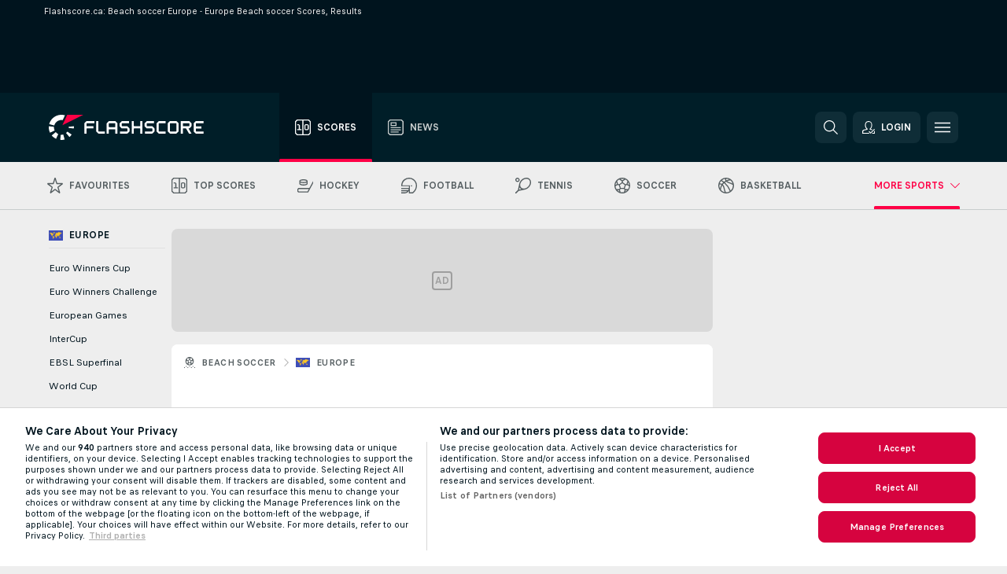

--- FILE ---
content_type: text/plain; charset=utf-8
request_url: https://global.flashscore.ninja/501/x/feed/c_26_6_0_en-ca_y_1
body_size: 12616
content:
SA÷26¬~ZA÷EUROPE: Euro Winners Cup - Playoffs¬ZEE÷fVnvDVYG¬ZB÷6¬ZY÷Europe¬ZC÷O2bR3cR9¬ZD÷p¬ZE÷QTbtK8Ms¬ZF÷2¬ZO÷0¬ZG÷2¬ZH÷6_fVnvDVYG¬ZJ÷11¬ZL÷/beach-soccer/europe/euro-winners-cup/¬OAJ÷0l7XdNU1-EL646Lmg.png¬ZX÷24Europe      006Europe0000000000001000Euro Winners027ayoffs000¬ZCC÷0¬TSS÷¬ZAF÷Europe¬~AA÷Y7a45CMt¬AD÷1750010400¬ADE÷1750010400¬AB÷3¬CR÷3¬AC÷3¬CX÷Catania BS¬RW÷0¬AX÷0¬BW÷2¬BX÷-1¬WL÷¬WM÷CAT¬PX÷CMoT6nea¬AE÷Catania BS¬FH÷Catania BS¬JA÷OfAalyVp¬WU÷catania-bs¬AS÷1¬AZ÷1¬BY÷2¬GRA÷0¬AG÷6¬AT÷6¬BA÷2¬BC÷1¬BE÷3¬OA÷0jgRdvXH-M5Q5Pu2j.png¬WN÷FAL¬PY÷rw0K11Gt¬AF÷Kfar Qassem¬FK÷Kfar Qassem¬JB÷zqHpCvNi¬WV÷kfar-qassem¬GRB÷0¬AH÷1¬AU÷1¬BB÷0¬BD÷0¬BF÷1¬OB÷bNvLDs8k-ltjGrAr2.png¬~AA÷IePfo9yP¬AD÷1749999600¬ADE÷1749999600¬AB÷3¬CR÷3¬AC÷11¬CX÷TSOR¬RW÷0¬AX÷0¬BW÷2¬BX÷-1¬WL÷¬WM÷TSO¬PX÷fq7fD1P1¬AE÷TSOR¬FH÷TSOR¬JA÷KbLLeJxB¬WU÷tsor¬AS÷1¬AZ÷0¬BY÷2¬GRA÷0¬AG÷3¬AT÷2¬BG÷0¬BI÷5¬BA÷0¬BC÷1¬BE÷1¬OA÷Ek6zQAne-UN9y61k7.png¬WN÷MAR¬PY÷Wl0YVRqm¬AF÷Marbella¬FK÷Marbella¬JB÷hCJTgc7N¬WV÷marbella¬AZ÷0¬GRB÷0¬AH÷2¬AU÷2¬BH÷0¬BJ÷4¬BB÷0¬BD÷1¬BF÷1¬OB÷6iT9kOhT-EJNTeBdA.png¬~ZA÷EUROPE: Euro Winners Cup - 5th-8th places¬ZEE÷fVnvDVYG¬ZB÷6¬ZY÷Europe¬ZC÷Sfiv1eBS¬ZD÷p¬ZE÷QTbtK8Ms¬ZF÷2¬ZO÷0¬ZG÷2¬ZH÷6_fVnvDVYG¬ZJ÷42¬ZL÷/beach-soccer/europe/euro-winners-cup/¬OAJ÷0l7XdNU1-EL646Lmg.png¬ZX÷24Europe      006Europe0000000000001000Euro Winners033aces58000¬ZCC÷0¬TSS÷¬ZAF÷Europe¬~AA÷EJ6yFt16¬AD÷1749989700¬ADE÷1749989700¬AB÷3¬CR÷3¬AC÷3¬CX÷Rosh Haayin¬RW÷0¬AX÷0¬BW÷2¬BX÷-1¬WL÷¬WM÷ROS¬PX÷AZKy51JP¬AE÷Rosh Haayin¬FH÷Rosh Haayin¬JA÷GxLslhdE¬WU÷rosh-haayin¬AS÷1¬AZ÷1¬BY÷2¬GRA÷0¬AG÷6¬AT÷6¬BA÷1¬BC÷3¬BE÷2¬OA÷Sh2VVRVH-jTC8K0Qn.png¬WN÷MAR¬PY÷t2efzNja¬AF÷Marseille BT¬FK÷Marseille BT¬JB÷2gJknWQQ¬WV÷marseille-bt¬GRB÷0¬AH÷5¬AU÷5¬BB÷1¬BD÷3¬BF÷1¬OB÷8zmCw9me-A5VWyvO5.png¬~AA÷nX4qDKVI¬AD÷1749980700¬ADE÷1749980700¬AB÷3¬CR÷3¬AC÷3¬CX÷Sunrise Kyiv¬RW÷0¬AX÷0¬BW÷2¬BX÷-1¬WL÷¬WM÷SUN¬PX÷jocymcFq¬AE÷Sunrise Kyiv¬FH÷Sunrise Kyiv¬JA÷YyALtAll¬WU÷sunrise-kyiv¬GRA÷0¬AG÷3¬AT÷3¬BA÷0¬BC÷2¬BE÷1¬OA÷GM2BvK8k-pffAFkdJ.png¬WN÷PIS¬PY÷jXS4lqiF¬AF÷Pisa¬FK÷Pisa¬JB÷6k8TvlJ0¬WV÷pisa¬AS÷2¬AZ÷2¬BZ÷2¬GRB÷0¬AH÷4¬AU÷4¬BB÷0¬BD÷2¬BF÷2¬OB÷b1miueme-KxEUYJr3.png¬~ZA÷EUROPE: Euro Winners Cup - Playoffs¬ZEE÷fVnvDVYG¬ZB÷6¬ZY÷Europe¬ZC÷O2bR3cR9¬ZD÷p¬ZE÷QTbtK8Ms¬ZF÷2¬ZO÷0¬ZG÷2¬ZH÷6_fVnvDVYG¬ZJ÷11¬ZL÷/beach-soccer/europe/euro-winners-cup/¬OAJ÷0l7XdNU1-EL646Lmg.png¬ZX÷24Europe      006Europe0000000000001000Euro Winners027ayoffs000¬ZCC÷0¬TSS÷¬ZAF÷Europe¬~AA÷f1fJNro9¬AD÷1749924000¬ADE÷1749924000¬AB÷3¬CR÷3¬AC÷3¬CX÷Kfar Qassem¬RW÷0¬AX÷0¬BW÷2¬BX÷-1¬WL÷¬WM÷FAL¬PX÷rw0K11Gt¬AE÷Kfar Qassem¬FH÷Kfar Qassem¬JA÷0ztFbq4K¬WU÷kfar-qassem¬AS÷1¬AZ÷1¬BY÷1¬GRA÷0¬AG÷7¬AT÷7¬BA÷3¬BC÷2¬BE÷2¬OA÷bNvLDs8k-ltjGrAr2.png¬WN÷MAR¬PY÷Wl0YVRqm¬AF÷Marbella¬FK÷Marbella¬JB÷WIWpgNRs¬WV÷marbella¬GRB÷0¬AH÷3¬AU÷3¬BB÷2¬BD÷1¬BF÷0¬OB÷6iT9kOhT-EJNTeBdA.png¬~AA÷l2Ci5zVs¬AD÷1749913200¬ADE÷1749913200¬AB÷3¬CR÷3¬AC÷3¬CX÷TSOR¬RW÷0¬AX÷0¬BW÷2¬BX÷-1¬WL÷¬WM÷TSO¬PX÷fq7fD1P1¬AE÷TSOR¬FH÷TSOR¬JA÷4WUhi1df¬WU÷tsor¬GRA÷0¬AG÷2¬AT÷2¬BA÷1¬BC÷0¬BE÷1¬OA÷Ek6zQAne-UN9y61k7.png¬WN÷CAT¬PY÷CMoT6nea¬AF÷Catania BS¬FK÷Catania BS¬JB÷xbr0kuR6¬WV÷catania-bs¬AS÷2¬AZ÷2¬BZ÷1¬GRB÷0¬AH÷7¬AU÷7¬BB÷1¬BD÷3¬BF÷3¬OB÷0jgRdvXH-M5Q5Pu2j.png¬~ZA÷EUROPE: Euro Winners Cup - 5th-8th places¬ZEE÷fVnvDVYG¬ZB÷6¬ZY÷Europe¬ZC÷Sfiv1eBS¬ZD÷p¬ZE÷QTbtK8Ms¬ZF÷2¬ZO÷0¬ZG÷2¬ZH÷6_fVnvDVYG¬ZJ÷42¬ZL÷/beach-soccer/europe/euro-winners-cup/¬OAJ÷0l7XdNU1-EL646Lmg.png¬ZX÷24Europe      006Europe0000000000001000Euro Winners033aces58000¬ZCC÷0¬TSS÷¬ZAF÷Europe¬~AA÷tIQ01hU6¬AD÷1749903300¬ADE÷1749903300¬AB÷3¬CR÷3¬AC÷3¬CX÷Marseille BT¬RW÷0¬AX÷0¬BW÷2¬BX÷-1¬WL÷¬WM÷MAR¬PX÷t2efzNja¬AE÷Marseille BT¬FH÷Marseille BT¬JA÷80PP50Bm¬WU÷marseille-bt¬AS÷1¬AZ÷1¬BY÷1¬GRA÷0¬AG÷6¬AT÷6¬BA÷1¬BC÷3¬BE÷2¬OA÷8zmCw9me-A5VWyvO5.png¬WN÷PIS¬PY÷jXS4lqiF¬AF÷Pisa¬FK÷Pisa¬JB÷EcSX3vt0¬WV÷pisa¬GRB÷0¬AH÷4¬AU÷4¬BB÷2¬BD÷2¬BF÷0¬OB÷b1miueme-KxEUYJr3.png¬~AA÷lrU8aWbJ¬AD÷1749894300¬ADE÷1749894300¬AB÷3¬CR÷3¬AC÷3¬CX÷Rosh Haayin¬RW÷0¬AX÷0¬BW÷2¬BX÷-1¬WL÷¬WM÷ROS¬PX÷AZKy51JP¬AE÷Rosh Haayin¬FH÷Rosh Haayin¬JA÷nBQu2IAC¬WU÷rosh-haayin¬AS÷1¬AZ÷1¬BY÷1¬GRA÷0¬AG÷6¬AT÷6¬BA÷1¬BC÷3¬BE÷2¬OA÷Sh2VVRVH-jTC8K0Qn.png¬WN÷SUN¬PY÷jocymcFq¬AF÷Sunrise Kyiv¬FK÷Sunrise Kyiv¬JB÷fyUm0duP¬WV÷sunrise-kyiv¬GRB÷0¬AH÷5¬AU÷5¬BB÷1¬BD÷2¬BF÷2¬OB÷GM2BvK8k-pffAFkdJ.png¬~ZA÷EUROPE: Euro Winners Cup - Playoffs¬ZEE÷fVnvDVYG¬ZB÷6¬ZY÷Europe¬ZC÷O2bR3cR9¬ZD÷p¬ZE÷QTbtK8Ms¬ZF÷2¬ZO÷0¬ZG÷2¬ZH÷6_fVnvDVYG¬ZJ÷11¬ZL÷/beach-soccer/europe/euro-winners-cup/¬OAJ÷0l7XdNU1-EL646Lmg.png¬ZX÷24Europe      006Europe0000000000001000Euro Winners027ayoffs000¬ZCC÷0¬TSS÷¬ZAF÷Europe¬~AA÷MJ6dVYnQ¬AD÷1749837600¬ADE÷1749837600¬AB÷3¬CR÷3¬AC÷3¬CX÷Marseille BT¬RW÷0¬AX÷0¬BW÷2¬BX÷-1¬WL÷¬WM÷MAR¬PX÷t2efzNja¬AE÷Marseille BT¬FH÷Marseille BT¬JA÷I5uXleFk¬WU÷marseille-bt¬GRA÷0¬AG÷2¬AT÷2¬BA÷0¬BC÷1¬BE÷1¬OA÷8zmCw9me-A5VWyvO5.png¬WN÷FAL¬PY÷rw0K11Gt¬AF÷Kfar Qassem¬FK÷Kfar Qassem¬JB÷QVrumZq2¬WV÷kfar-qassem¬AS÷2¬AZ÷2¬BZ÷1¬GRB÷0¬AH÷6¬AU÷6¬BB÷2¬BD÷1¬BF÷3¬OB÷bNvLDs8k-ltjGrAr2.png¬~ZA÷EUROPE: Euro Winners Cup - 9th-16th places¬ZEE÷fVnvDVYG¬ZB÷6¬ZY÷Europe¬ZC÷IPcV2HtG¬ZD÷p¬ZE÷QTbtK8Ms¬ZF÷2¬ZO÷0¬ZG÷2¬ZH÷6_fVnvDVYG¬ZJ÷50¬ZL÷/beach-soccer/europe/euro-winners-cup/¬OAJ÷0l7XdNU1-EL646Lmg.png¬ZX÷24Europe      006Europe0000000000001000Euro Winners034ces916000¬ZCC÷0¬TSS÷¬ZAF÷Europe¬~AA÷tp5pK8vP¬AD÷1749832200¬ADE÷1749832200¬AB÷3¬CR÷3¬AC÷3¬CX÷Malaga¬RW÷0¬AX÷0¬BW÷2¬BX÷-1¬WL÷¬WM÷MAL¬PX÷KGov7I6F¬AE÷Malaga¬FH÷Malaga¬JA÷zHWDLgjR¬WU÷malaga¬AS÷1¬AZ÷1¬BY÷2¬GRA÷0¬AG÷3¬AT÷3¬BA÷1¬BC÷0¬BE÷2¬OA÷ImYLEnUH-8bE96zOA.png¬WN÷NAP¬PY÷pp1CZJaE¬AF÷Napoli Patron¬FK÷Napoli Patron¬JB÷WnIqGXDl¬WV÷napoli-patron¬GRB÷0¬AH÷1¬AU÷1¬BB÷1¬BD÷0¬BF÷0¬OB÷ttKg9sme-hAMXfVBG.png¬~AA÷vZZaMbLh¬AD÷1749826800¬ADE÷1749826800¬AB÷3¬CR÷3¬AC÷11¬CX÷Augur Enemat¬RW÷0¬AX÷0¬BW÷2¬BX÷-1¬WL÷¬WM÷AUG¬PX÷bwpKLNy6¬AE÷Augur Enemat¬FH÷Augur Enemat¬JA÷x6zBJ6Kt¬WU÷augur-enemat¬AS÷1¬AZ÷0¬BY÷2¬GRA÷0¬AG÷4¬AT÷3¬BG÷0¬BI÷3¬BA÷0¬BC÷3¬BE÷0¬OA÷IgOrugRq-vwXyDliP.png¬WN÷REC¬PY÷0UTgWVs0¬AF÷Recreativo Huelva¬FK÷Recreativo Huelva¬JB÷OMYIHpkg¬WV÷recreativo-de-huelva-futbol-playa¬AZ÷0¬GRB÷0¬AH÷3¬AU÷3¬BH÷0¬BJ÷0¬BB÷1¬BD÷1¬BF÷1¬OB÷nw7MxOU0-M7Rvqcbo.png¬~ZA÷EUROPE: Euro Winners Cup - Playoffs¬ZEE÷fVnvDVYG¬ZB÷6¬ZY÷Europe¬ZC÷O2bR3cR9¬ZD÷p¬ZE÷QTbtK8Ms¬ZF÷2¬ZO÷0¬ZG÷2¬ZH÷6_fVnvDVYG¬ZJ÷11¬ZL÷/beach-soccer/europe/euro-winners-cup/¬OAJ÷0l7XdNU1-EL646Lmg.png¬ZX÷24Europe      006Europe0000000000001000Euro Winners027ayoffs000¬ZCC÷0¬TSS÷¬ZAF÷Europe¬~AA÷UPJA7VfJ¬AD÷1749826800¬ADE÷1749826800¬AB÷3¬CR÷3¬AC÷3¬CX÷TSOR¬RW÷0¬AX÷0¬BW÷2¬BX÷-1¬WL÷¬WM÷TSO¬PX÷fq7fD1P1¬AE÷TSOR¬FH÷TSOR¬JA÷GxigdwNF¬WU÷tsor¬AS÷1¬AZ÷1¬BY÷1¬GRA÷0¬AG÷4¬AT÷4¬BA÷0¬BC÷1¬BE÷3¬OA÷Ek6zQAne-UN9y61k7.png¬WN÷ROS¬PY÷AZKy51JP¬AF÷Rosh Haayin¬FK÷Rosh Haayin¬JB÷MZg1fHiS¬WV÷rosh-haayin¬GRB÷0¬AH÷2¬AU÷2¬BB÷1¬BD÷1¬BF÷0¬OB÷Sh2VVRVH-jTC8K0Qn.png¬~AA÷4vALPCAm¬AD÷1749821400¬ADE÷1749821400¬AB÷3¬CR÷3¬AC÷3¬CX÷Catania BS¬RW÷0¬AX÷0¬BW÷2¬BX÷-1¬WL÷¬WM÷CAT¬PX÷CMoT6nea¬AE÷Catania BS¬FH÷Catania BS¬JA÷hxyRAxx9¬WU÷catania-bs¬AS÷1¬AZ÷1¬BY÷1¬GRA÷0¬AG÷3¬AT÷3¬BA÷0¬BC÷2¬BE÷1¬OA÷0jgRdvXH-M5Q5Pu2j.png¬WN÷SUN¬PY÷jocymcFq¬AF÷Sunrise Kyiv¬FK÷Sunrise Kyiv¬JB÷QkZY8G6L¬WV÷sunrise-kyiv¬GRB÷0¬AH÷2¬AU÷2¬BB÷0¬BD÷2¬BF÷0¬OB÷GM2BvK8k-pffAFkdJ.png¬~ZA÷EUROPE: Euro Winners Cup - 9th-16th places¬ZEE÷fVnvDVYG¬ZB÷6¬ZY÷Europe¬ZC÷IPcV2HtG¬ZD÷p¬ZE÷QTbtK8Ms¬ZF÷2¬ZO÷0¬ZG÷2¬ZH÷6_fVnvDVYG¬ZJ÷50¬ZL÷/beach-soccer/europe/euro-winners-cup/¬OAJ÷0l7XdNU1-EL646Lmg.png¬ZX÷24Europe      006Europe0000000000001000Euro Winners034ces916000¬ZCC÷0¬TSS÷¬ZAF÷Europe¬~AA÷6LyhOKjt¬AD÷1749816900¬ADE÷1749816900¬AB÷3¬CR÷3¬AC÷3¬CX÷Grap¬RW÷0¬AX÷0¬BW÷2¬BX÷-1¬WL÷¬WM÷GRA¬PX÷hfEUxCWN¬AE÷Grap¬FH÷Grap¬JA÷vDLiEBr1¬WU÷grap¬GRA÷0¬AG÷2¬AT÷2¬BA÷1¬BC÷0¬BE÷1¬OA÷A9By86iT-plglIj0Q.png¬WN÷PAF¬PY÷tjh5McEL¬AF÷Pafos¬FK÷Pafos¬JB÷nwPaCkDD¬WV÷pafos¬AS÷2¬AZ÷2¬BZ÷2¬GRB÷0¬AH÷5¬AU÷5¬BB÷0¬BD÷1¬BF÷4¬OB÷OlsRzXlC-hIbReBbf.png¬~ZA÷EUROPE: Euro Winners Cup - Playoffs¬ZEE÷fVnvDVYG¬ZB÷6¬ZY÷Europe¬ZC÷O2bR3cR9¬ZD÷p¬ZE÷QTbtK8Ms¬ZF÷2¬ZO÷0¬ZG÷2¬ZH÷6_fVnvDVYG¬ZJ÷11¬ZL÷/beach-soccer/europe/euro-winners-cup/¬OAJ÷0l7XdNU1-EL646Lmg.png¬ZX÷24Europe      006Europe0000000000001000Euro Winners027ayoffs000¬ZCC÷0¬TSS÷¬ZAF÷Europe¬~AA÷YcQ19iQ6¬AD÷1749812400¬ADE÷1749812400¬AB÷3¬CR÷3¬AC÷3¬CX÷Marbella¬RW÷0¬AX÷0¬BW÷2¬BX÷-1¬WL÷¬WM÷MAR¬PX÷Wl0YVRqm¬AE÷Marbella¬FH÷Marbella¬JA÷GI0azd0d¬WU÷marbella¬AS÷1¬AZ÷1¬BY÷1¬GRA÷0¬AG÷4¬AT÷4¬BA÷1¬BC÷3¬BE÷0¬OA÷6iT9kOhT-EJNTeBdA.png¬WN÷PIS¬PY÷jXS4lqiF¬AF÷Pisa¬FK÷Pisa¬JB÷8Cmobah3¬WV÷pisa¬GRB÷0¬AH÷3¬AU÷3¬BB÷1¬BD÷0¬BF÷2¬OB÷b1miueme-KxEUYJr3.png¬~ZA÷EUROPE: Euro Winners Cup - 9th-16th places¬ZEE÷fVnvDVYG¬ZB÷6¬ZY÷Europe¬ZC÷IPcV2HtG¬ZD÷p¬ZE÷QTbtK8Ms¬ZF÷2¬ZO÷0¬ZG÷2¬ZH÷6_fVnvDVYG¬ZJ÷50¬ZL÷/beach-soccer/europe/euro-winners-cup/¬OAJ÷0l7XdNU1-EL646Lmg.png¬ZX÷24Europe      006Europe0000000000001000Euro Winners034ces916000¬ZCC÷0¬TSS÷¬ZAF÷Europe¬~AA÷YJ1xMU9C¬AD÷1749803400¬ADE÷1749803400¬AB÷3¬CR÷3¬AC÷3¬CX÷ACD Sotao¬RW÷0¬AX÷0¬BW÷2¬BX÷-1¬WL÷¬WM÷ACD¬PX÷nkJE6dOu¬AE÷ACD Sotao¬FH÷ACD Sotao¬JA÷G2MKaCT7¬WU÷acd-sotao¬AS÷1¬AZ÷1¬BY÷2¬GRA÷0¬AG÷5¬AT÷5¬BA÷0¬BC÷1¬BE÷4¬OA÷MgEMzzjC-rPUFqLhp.png¬WN÷ROS¬PY÷6o2fD1Or¬AF÷Rostocker Robben¬FK÷Rostocker Robben¬JB÷r9E6NFLE¬WV÷rostocker-robben¬GRB÷0¬AH÷3¬AU÷3¬BB÷1¬BD÷1¬BF÷1¬OB÷hp6HeABN-hC3D0Hzt.png¬~ZA÷EUROPE: Euro Winners Cup - Playoffs¬ZEE÷fVnvDVYG¬ZB÷6¬ZY÷Europe¬ZC÷O2bR3cR9¬ZD÷p¬ZE÷QTbtK8Ms¬ZF÷2¬ZO÷0¬ZG÷2¬ZH÷6_fVnvDVYG¬ZJ÷11¬ZL÷/beach-soccer/europe/euro-winners-cup/¬OAJ÷0l7XdNU1-EL646Lmg.png¬ZX÷24Europe      006Europe0000000000001000Euro Winners027ayoffs000¬ZCC÷0¬TSS÷¬ZAF÷Europe¬~AA÷td50g587¬AD÷1749747600¬ADE÷1749747600¬AB÷3¬CR÷3¬AC÷3¬CX÷Marseille BT¬RW÷0¬AX÷0¬BW÷2¬BX÷-1¬WL÷¬WM÷MAR¬PX÷t2efzNja¬AE÷Marseille BT¬FH÷Marseille BT¬JA÷tMDGUk2s¬WU÷marseille-bt¬AS÷1¬AZ÷1¬BY÷1¬GRA÷0¬AG÷2¬AT÷2¬BA÷0¬BC÷1¬BE÷1¬OA÷8zmCw9me-A5VWyvO5.png¬WN÷ACD¬PY÷nkJE6dOu¬AF÷ACD Sotao¬FK÷ACD Sotao¬JB÷nJGOSTWg¬WV÷acd-sotao¬GRB÷0¬AH÷1¬AU÷1¬BB÷0¬BD÷1¬BF÷0¬OB÷MgEMzzjC-rPUFqLhp.png¬~AA÷UV0fFnVQ¬AD÷1749738600¬ADE÷1749738600¬AB÷3¬CR÷3¬AC÷3¬CX÷Kfar Qassem¬RW÷0¬AX÷0¬BW÷2¬BX÷-1¬WL÷¬WM÷FAL¬PX÷rw0K11Gt¬AE÷Kfar Qassem¬FH÷Kfar Qassem¬JA÷f3AQnkOP¬WU÷kfar-qassem¬AS÷1¬AZ÷1¬BY÷1¬GRA÷0¬AG÷5¬AT÷5¬BA÷1¬BC÷0¬BE÷4¬OA÷bNvLDs8k-ltjGrAr2.png¬WN÷PAF¬PY÷tjh5McEL¬AF÷Pafos¬FK÷Pafos¬JB÷jZedsTom¬WV÷pafos¬GRB÷0¬AH÷0¬AU÷0¬BB÷0¬BD÷0¬BF÷0¬OB÷OlsRzXlC-hIbReBbf.png¬~ZA÷EUROPE: Euro Winners Cup - Qualification - Playoffs¬ZEE÷fVnvDVYG¬ZB÷6¬ZY÷Europe¬ZC÷S0U8TtOM¬ZD÷p¬ZE÷QTbtK8Ms¬ZF÷2¬ZO÷0¬ZG÷2¬ZH÷6_fVnvDVYG¬ZJ÷100¬ZL÷/beach-soccer/europe/euro-winners-cup/¬OAJ÷0l7XdNU1-EL646Lmg.png¬ZX÷24Europe      006Europe0000000000001000Euro Winners043ayoffs000¬ZCC÷0¬TSS÷¬ZAF÷Europe¬~AA÷8MLTTopK¬AD÷1749734100¬ADE÷1749734100¬AB÷3¬CR÷3¬AC÷3¬CX÷Copenhagen¬RW÷0¬AX÷0¬BW÷2¬BX÷-1¬WL÷¬WM÷COP¬PX÷lU9wJjUb¬AE÷Copenhagen¬FH÷Copenhagen¬JA÷tveijOUH¬WU÷copenhagen¬AS÷1¬AZ÷1¬BY÷2¬GRA÷0¬AG÷7¬AT÷7¬BA÷1¬BC÷3¬BE÷3¬OA÷I11iy5iT-AVAMQOGC.png¬WN÷LEI¬PY÷rBwIMhrB¬AF÷Leixoes¬FK÷Leixoes¬JB÷nwNOXFEj¬WV÷leixoes¬GRB÷0¬AH÷6¬AU÷6¬BB÷1¬BD÷2¬BF÷3¬OB÷I9F3TAWH-fokOIFqA.png¬~ZA÷EUROPE: Euro Winners Cup - Playoffs¬ZEE÷fVnvDVYG¬ZB÷6¬ZY÷Europe¬ZC÷O2bR3cR9¬ZD÷p¬ZE÷QTbtK8Ms¬ZF÷2¬ZO÷0¬ZG÷2¬ZH÷6_fVnvDVYG¬ZJ÷11¬ZL÷/beach-soccer/europe/euro-winners-cup/¬OAJ÷0l7XdNU1-EL646Lmg.png¬ZX÷24Europe      006Europe0000000000001000Euro Winners027ayoffs000¬ZCC÷0¬TSS÷¬ZAF÷Europe¬~AA÷Y37oH80E¬AD÷1749734100¬ADE÷1749734100¬AB÷3¬CR÷3¬AC÷3¬CX÷Rosh Haayin¬RW÷0¬AX÷0¬BW÷2¬BX÷-1¬WL÷¬WM÷ROS¬PX÷AZKy51JP¬AE÷Rosh Haayin¬FH÷Rosh Haayin¬JA÷KWEWQ716¬WU÷rosh-haayin¬AS÷1¬AZ÷1¬BY÷1¬GRA÷0¬AG÷6¬AT÷6¬BA÷1¬BC÷4¬BE÷1¬OA÷Sh2VVRVH-jTC8K0Qn.png¬WN÷ROS¬PY÷6o2fD1Or¬AF÷Rostocker Robben¬FK÷Rostocker Robben¬JB÷SdIvPoWI¬WV÷rostocker-robben¬GRB÷0¬AH÷2¬AU÷2¬BB÷1¬BD÷0¬BF÷1¬OB÷hp6HeABN-hC3D0Hzt.png¬~AA÷KtHieRwe¬AD÷1749728700¬ADE÷1749728700¬AB÷3¬CR÷3¬AC÷3¬CX÷TSOR¬RW÷0¬AX÷0¬BW÷2¬BX÷-1¬WL÷¬WM÷TSO¬PX÷fq7fD1P1¬AE÷TSOR¬FH÷TSOR¬JA÷IqzaC8nD¬WU÷tsor¬AS÷1¬AZ÷1¬BY÷1¬GRA÷0¬AG÷5¬AT÷5¬BA÷2¬BC÷2¬BE÷1¬OA÷Ek6zQAne-UN9y61k7.png¬WN÷GRA¬PY÷hfEUxCWN¬AF÷Grap¬FK÷Grap¬JB÷AwNpzCvK¬WV÷grap¬GRB÷0¬AH÷2¬AU÷2¬BB÷0¬BD÷0¬BF÷2¬OB÷A9By86iT-plglIj0Q.png¬~AA÷hWWC29oL¬AD÷1749724200¬ADE÷1749724200¬AB÷3¬CR÷3¬AC÷3¬CX÷Catania BS¬RW÷0¬AX÷0¬BW÷2¬BX÷-1¬WL÷¬WM÷CAT¬PX÷CMoT6nea¬AE÷Catania BS¬FH÷Catania BS¬JA÷YeU5NYfE¬WU÷catania-bs¬AS÷1¬AZ÷1¬BY÷1¬GRA÷0¬AG÷4¬AT÷4¬BA÷0¬BC÷3¬BE÷1¬OA÷0jgRdvXH-M5Q5Pu2j.png¬WN÷REC¬PY÷0UTgWVs0¬AF÷Recreativo Huelva¬FK÷Recreativo Huelva¬JB÷tMXDLCPQ¬WV÷recreativo-de-huelva-futbol-playa¬GRB÷0¬AH÷2¬AU÷2¬BB÷0¬BD÷0¬BF÷2¬OB÷nw7MxOU0-M7Rvqcbo.png¬~AA÷KIY44VG8¬AD÷1749724200¬ADE÷1749724200¬AB÷3¬CR÷3¬AC÷11¬CX÷Malaga¬RW÷0¬AX÷0¬BW÷2¬BX÷-1¬WL÷¬WM÷MAL¬PX÷KGov7I6F¬AE÷Malaga¬FH÷Malaga¬JA÷W8iEHr7e¬WU÷malaga¬AZ÷0¬GRA÷0¬AG÷5¬AT÷5¬BG÷0¬BI÷2¬BA÷2¬BC÷3¬BE÷0¬OA÷ImYLEnUH-8bE96zOA.png¬WN÷MAR¬PY÷Wl0YVRqm¬AF÷Marbella¬FK÷Marbella¬JB÷4MkMFMy8¬WV÷marbella¬AS÷2¬AZ÷0¬BZ÷1¬GRB÷0¬AH÷6¬AU÷5¬BH÷0¬BJ÷3¬BB÷1¬BD÷2¬BF÷2¬OB÷6iT9kOhT-EJNTeBdA.png¬~AA÷CGDqcm9r¬AD÷1749719700¬ADE÷1749719700¬AB÷3¬CR÷3¬AC÷3¬CX÷Pisa¬RW÷0¬AX÷0¬BW÷2¬BX÷-1¬WL÷¬WM÷PIS¬PX÷jXS4lqiF¬AE÷Pisa¬FH÷Pisa¬JA÷xhJqGjml¬WU÷pisa¬AS÷1¬AZ÷1¬BY÷1¬GRA÷0¬AG÷4¬AT÷4¬BA÷0¬BC÷3¬BE÷1¬OA÷b1miueme-KxEUYJr3.png¬WN÷AUG¬PY÷bwpKLNy6¬AF÷Augur Enemat¬FK÷Augur Enemat¬JB÷AJWjEUH0¬WV÷augur-enemat¬GRB÷0¬AH÷2¬AU÷2¬BB÷0¬BD÷1¬BF÷1¬OB÷IgOrugRq-vwXyDliP.png¬~AA÷4A4KdJc2¬AD÷1749715200¬ADE÷1749715200¬AB÷3¬CR÷3¬AC÷3¬CX÷Sunrise Kyiv¬RW÷0¬AX÷0¬BW÷2¬BX÷-1¬WL÷¬WM÷SUN¬PX÷jocymcFq¬AE÷Sunrise Kyiv¬FH÷Sunrise Kyiv¬JA÷KCMYyDhA¬WU÷sunrise-kyiv¬AS÷1¬AZ÷1¬BY÷1¬GRA÷0¬AG÷5¬AT÷5¬BA÷1¬BC÷2¬BE÷2¬OA÷GM2BvK8k-pffAFkdJ.png¬WN÷NAP¬PY÷pp1CZJaE¬AF÷Napoli Patron¬FK÷Napoli Patron¬JB÷QBl6J4xq¬WV÷napoli-patron¬GRB÷0¬AH÷2¬AU÷2¬BB÷1¬BD÷0¬BF÷1¬OB÷ttKg9sme-hAMXfVBG.png¬~ZA÷EUROPE: Euro Winners Cup - Qualification - Playoffs¬ZEE÷fVnvDVYG¬ZB÷6¬ZY÷Europe¬ZC÷S0U8TtOM¬ZD÷p¬ZE÷QTbtK8Ms¬ZF÷2¬ZO÷0¬ZG÷2¬ZH÷6_fVnvDVYG¬ZJ÷100¬ZL÷/beach-soccer/europe/euro-winners-cup/¬OAJ÷0l7XdNU1-EL646Lmg.png¬ZX÷24Europe      006Europe0000000000001000Euro Winners043ayoffs000¬ZCC÷0¬TSS÷¬ZAF÷Europe¬~AA÷Wzux6CfL¬AD÷1749665734¬ADE÷1749665734¬AB÷3¬CR÷3¬AC÷3¬CX÷Marseille Minots¬RW÷0¬AX÷0¬BW÷2¬BX÷-1¬WL÷¬WM÷MAR¬PX÷MTPOAiAN¬AE÷Marseille Minots¬FH÷Marseille Minots¬JA÷ENiF9bDa¬WU÷marseille-minots¬AS÷1¬AZ÷1¬BY÷2¬GRA÷0¬AG÷5¬AT÷5¬BA÷1¬BC÷2¬BE÷2¬OA÷nss1wLPq-67wqGbBI.png¬WN÷BAV¬PY÷nosW6yPh¬AF÷Bavaria Beach Bazis¬FK÷Bavaria Beach Bazis¬JB÷MmeN7xrC¬WV÷bavaria-beach-bazis¬GRB÷0¬AH÷0¬AU÷0¬BB÷0¬BD÷0¬BF÷0¬OB÷YmgsIGVH-Gfj9ZL9n.png¬~AA÷z9oT7YP8¬AD÷1749661255¬ADE÷1749661255¬AB÷3¬CR÷3¬AC÷3¬CX÷Montpellier¬RW÷0¬AX÷0¬BW÷2¬BX÷-1¬WL÷¬WM÷MON¬PX÷vendhe6p¬AE÷Montpellier¬FH÷Montpellier¬JA÷Wz8yHtLP¬WU÷montpellier¬AS÷1¬AZ÷1¬BY÷2¬GRA÷0¬AG÷5¬AT÷5¬BA÷1¬BC÷1¬BE÷3¬OA÷SjZYxzV0-hdPTCHqi.png¬WN÷VYB¬PY÷Qs9i4h5d¬AF÷Vybor¬FK÷Vybor¬JB÷S6g7BKrm¬WV÷vybor¬GRB÷0¬AH÷4¬AU÷4¬BB÷1¬BD÷1¬BF÷2¬OB÷Kz74cWPq-E5SgK0oE.png¬~AA÷xEJ2iDuS¬AD÷1749661221¬ADE÷1749661221¬AB÷3¬CR÷3¬AC÷3¬CX÷Mailaisary¬RW÷0¬AX÷0¬BW÷2¬BX÷-1¬WL÷¬WM÷MAI¬PX÷Wf5qoypd¬AE÷Mailaisary¬FH÷Mailaisary¬JA÷hloCdiID¬WU÷mailaisary¬GRA÷0¬AG÷2¬AT÷2¬BA÷0¬BC÷0¬BE÷2¬OA÷lpIe5vne-YZCKHZwt.png¬WN÷HER¬PY÷KKr2ZjYs¬AF÷Hertha Berlin¬FK÷Hertha Berlin¬JB÷nBKe43yK¬WV÷hertha-berlin¬AS÷2¬AZ÷2¬BZ÷2¬GRB÷0¬AH÷6¬AU÷6¬BB÷1¬BD÷2¬BF÷3¬OB÷KhG4ysiT-h4XOI0RJ.png¬~AA÷rFbspVX1¬AD÷1749656714¬ADE÷1749656714¬AB÷3¬CR÷3¬AC÷3¬CX÷Sesimbra¬RW÷0¬AX÷0¬BW÷2¬BX÷-1¬WL÷¬WM÷SES¬PX÷nHDYyWoU¬AE÷Sesimbra¬FH÷Sesimbra¬JA÷d4Cseab6¬WU÷sesimbra¬AS÷1¬AZ÷1¬BY÷2¬GRA÷0¬AG÷5¬AT÷5¬BA÷2¬BC÷2¬BE÷1¬OA÷YsocT9Pq-KMiXuGhh.png¬WN÷SLA¬PY÷QPglmT21¬AF÷Slavia Praha¬FK÷Slavia Praha¬JB÷4UFkgwTI¬WV÷slavia-praha¬GRB÷0¬AH÷2¬AU÷2¬BB÷0¬BD÷0¬BF÷2¬OB÷pjbwlljT-M7Rvqcbo.png¬~AA÷nm5Yoi3k¬AD÷1749647741¬ADE÷1749647741¬AB÷3¬CR÷3¬AC÷3¬CX÷Zeeland¬RW÷0¬AX÷0¬BW÷2¬BX÷-1¬WL÷¬WM÷ZEE¬PX÷M97qHsbt¬AE÷Zeeland¬FH÷Zeeland¬JA÷IgBRbsas¬WU÷zeeland¬GRA÷0¬AG÷1¬AT÷1¬BA÷0¬BC÷0¬BE÷1¬OA÷dINH2ame-IiU6BUtQ.png¬WN÷GUM¬PY÷OlhV8vx3¬AF÷Gumuldur Spor¬FK÷Gumuldur Spor¬JB÷OjEZdLTg¬WV÷gumuldur-spor¬AS÷2¬AZ÷2¬BZ÷2¬GRB÷0¬AH÷7¬AU÷7¬BB÷4¬BD÷1¬BF÷2¬OB÷AXV7SQS0-tt0aJwd1.png¬~AA÷GbVggZAF¬AD÷1749642358¬ADE÷1749642358¬AB÷3¬CR÷3¬AC÷3¬CX÷Batumi¬RW÷0¬AX÷0¬BW÷2¬BX÷-1¬WL÷¬WM÷BAT¬PX÷bNeN0wEA¬AE÷Batumi¬FH÷Batumi¬JA÷CdUd0ZIl¬WU÷batumi¬AS÷1¬AZ÷1¬BY÷2¬GRA÷0¬AG÷6¬AT÷6¬BA÷0¬BC÷3¬BE÷3¬OA÷d2XrxTiT-lM9QPrWI.png¬WN÷STA¬PY÷K265hJiM¬AF÷Stavanger¬FK÷Stavanger¬JB÷pOs4bDm1¬WV÷stavanger¬GRB÷0¬AH÷1¬AU÷1¬BB÷1¬BD÷0¬BF÷0¬OB÷QRn4nqhT-6FenlafM.png¬~ZA÷EUROPE: Euro Winners Cup - Playoffs¬ZEE÷fVnvDVYG¬ZB÷6¬ZY÷Europe¬ZC÷O2bR3cR9¬ZD÷p¬ZE÷QTbtK8Ms¬ZF÷2¬ZO÷0¬ZG÷2¬ZH÷6_fVnvDVYG¬ZJ÷11¬ZL÷/beach-soccer/europe/euro-winners-cup/¬OAJ÷0l7XdNU1-EL646Lmg.png¬ZX÷24Europe      006Europe0000000000001000Euro Winners027ayoffs000¬ZCC÷0¬TSS÷¬ZAF÷Europe¬~AA÷GtxOd8H7¬AD÷1749642348¬ADE÷1749642348¬AB÷3¬CR÷3¬AC÷3¬CX÷ACD Sotao¬RW÷0¬AX÷0¬BW÷2¬BX÷-1¬WL÷¬WM÷ACD¬PX÷nkJE6dOu¬AE÷ACD Sotao¬FH÷ACD Sotao¬JA÷IBh2KFRH¬WU÷acd-sotao¬AS÷1¬AZ÷1¬BY÷1¬GRA÷0¬AG÷7¬AT÷7¬BA÷1¬BC÷4¬BE÷2¬OA÷MgEMzzjC-rPUFqLhp.png¬WN÷LEI¬PY÷rBwIMhrB¬AF÷Leixoes¬FK÷Leixoes¬JB÷QydAIgdU¬WV÷leixoes¬GRB÷0¬AH÷1¬AU÷1¬BB÷0¬BD÷0¬BF÷1¬OB÷I9F3TAWH-fokOIFqA.png¬~AA÷WlKAKB9E¬AD÷1749637844¬ADE÷1749637844¬AB÷3¬CR÷3¬AC÷3¬CX÷Copenhagen¬RW÷0¬AX÷0¬BW÷2¬BX÷-1¬WL÷¬WM÷COP¬PX÷lU9wJjUb¬AE÷Copenhagen¬FH÷Copenhagen¬JA÷tlWJxcsn¬WU÷copenhagen¬GRA÷0¬AG÷1¬AT÷1¬BA÷1¬BC÷0¬BE÷0¬OA÷I11iy5iT-AVAMQOGC.png¬WN÷MAR¬PY÷Wl0YVRqm¬AF÷Marbella¬FK÷Marbella¬JB÷S4URzyCb¬WV÷marbella¬AS÷2¬AZ÷2¬BZ÷1¬GRB÷0¬AH÷6¬AU÷6¬BB÷2¬BD÷4¬BF÷0¬OB÷6iT9kOhT-EJNTeBdA.png¬~ZA÷EUROPE: Euro Winners Cup - Qualification - Playoffs¬ZEE÷fVnvDVYG¬ZB÷6¬ZY÷Europe¬ZC÷S0U8TtOM¬ZD÷p¬ZE÷QTbtK8Ms¬ZF÷2¬ZO÷0¬ZG÷2¬ZH÷6_fVnvDVYG¬ZJ÷100¬ZL÷/beach-soccer/europe/euro-winners-cup/¬OAJ÷0l7XdNU1-EL646Lmg.png¬ZX÷24Europe      006Europe0000000000001000Euro Winners043ayoffs000¬ZCC÷0¬TSS÷¬ZAF÷Europe¬~AA÷8GYFbUne¬AD÷1749637822¬ADE÷1749637822¬AB÷3¬CR÷3¬AC÷54¬CX÷Hamrun¬RW÷0¬AX÷0¬AO÷1749645522¬BW÷2¬BX÷-1¬WL÷¬WM÷HAM¬PX÷bmIdfuN9¬AE÷Hamrun¬FH÷Hamrun¬JA÷xYjnOcSh¬WU÷hamrun¬GRA÷0¬AG÷0¬AT÷0¬OA÷S4v0HXRq-63mKqv4T.png¬WN÷POR¬PY÷MaugxqMn¬AF÷Portsmouth¬FK÷Portsmouth¬JB÷AokfMyc5¬WV÷portsmouth¬AS÷2¬AZ÷2¬BZ÷2¬GRB÷0¬AH÷3¬AU÷3¬OB÷K4CJRf7k-vskysHhG.png¬~AA÷n1p70jIr¬AD÷1749633341¬ADE÷1749633341¬AB÷3¬CR÷3¬AC÷3¬CX÷Hobby¬RW÷0¬AX÷0¬BW÷2¬BX÷-1¬WL÷¬WM÷HOB¬PX÷MkP0BwSH¬AE÷Hobby¬FH÷Hobby¬JA÷f1gV5GCO¬WU÷hobby¬GRA÷0¬AG÷2¬AT÷2¬BA÷1¬BC÷0¬BE÷1¬OA÷n3CUQtkC-6TIRAtqn.png¬WN÷BSC¬PY÷ddN2U9CC¬AF÷BSC Husty¬FK÷BSC Husty¬JB÷pQYvQJct¬WV÷bsc-husty¬AS÷2¬AZ÷2¬BZ÷1¬GRB÷0¬AH÷6¬AU÷6¬BB÷1¬BD÷2¬BF÷3¬OB÷4SCrSM5k-KKOCTmOH.png¬~ZA÷EUROPE: Euro Winners Cup¬ZEE÷fVnvDVYG¬ZB÷6¬ZY÷Europe¬ZC÷AafN4wC3¬ZD÷p¬ZE÷QTbtK8Ms¬ZF÷2¬ZO÷0¬ZG÷1¬ZH÷6_fVnvDVYG¬ZJ÷2¬ZL÷/beach-soccer/europe/euro-winners-cup/¬OAJ÷0l7XdNU1-EL646Lmg.png¬ZX÷24Europe      006Europe0000000000001000Euro Winners016rs Cup000¬ZCC÷0¬TSS÷¬ZAF÷Europe¬~AA÷EZnCNwT7¬AD÷1749579300¬ADE÷1749579300¬AB÷3¬CR÷3¬AC÷3¬CX÷ACD Sotao¬RW÷0¬AX÷0¬BW÷2¬BX÷-1¬WL÷¬WM÷ACD¬PX÷nkJE6dOu¬AE÷ACD Sotao¬FH÷ACD Sotao¬JA÷ELWYfGlg¬WU÷acd-sotao¬GRA÷0¬AG÷6¬AT÷6¬BA÷2¬BC÷2¬BE÷2¬OA÷MgEMzzjC-rPUFqLhp.png¬WN÷ROS¬PY÷AZKy51JP¬AF÷Rosh Haayin¬FK÷Rosh Haayin¬JB÷MozsgfJ5¬WV÷rosh-haayin¬AS÷2¬AZ÷2¬GRB÷0¬AH÷7¬AU÷7¬BB÷2¬BD÷2¬BF÷3¬OB÷Sh2VVRVH-jTC8K0Qn.png¬~AA÷zuY6qLkR¬AD÷1749579300¬ADE÷1749579300¬AB÷3¬CR÷3¬AC÷3¬CX÷BSC Husty¬RW÷0¬AX÷0¬BW÷2¬BX÷-1¬WL÷¬WM÷BSC¬PX÷ddN2U9CC¬AE÷BSC Husty¬FH÷BSC Husty¬JA÷jLG69F3n¬WU÷bsc-husty¬GRA÷0¬AG÷2¬AT÷2¬BA÷0¬BC÷0¬BE÷2¬OA÷4SCrSM5k-KKOCTmOH.png¬WN÷MON¬PY÷vendhe6p¬AF÷Montpellier¬FK÷Montpellier¬JB÷boKE7gYb¬WV÷montpellier¬AS÷2¬AZ÷2¬GRB÷0¬AH÷13¬AU÷13¬BB÷4¬BD÷6¬BF÷3¬OB÷SjZYxzV0-hdPTCHqi.png¬~AA÷ttubosLE¬AD÷1749579300¬ADE÷1749579300¬AB÷3¬CR÷3¬AC÷3¬CX÷Portsmouth¬RW÷0¬AX÷0¬BW÷2¬BX÷-1¬WL÷¬WM÷POR¬PX÷MaugxqMn¬AE÷Portsmouth¬FH÷Portsmouth¬JA÷SrwkiYmI¬WU÷portsmouth¬GRA÷0¬AG÷2¬AT÷2¬BA÷1¬BC÷0¬BE÷1¬OA÷K4CJRf7k-vskysHhG.png¬WN÷AUG¬PY÷bwpKLNy6¬AF÷Augur Enemat¬FK÷Augur Enemat¬JB÷0dyckCIU¬WV÷augur-enemat¬AS÷2¬AZ÷2¬GRB÷0¬AH÷8¬AU÷8¬BB÷3¬BD÷1¬BF÷4¬OB÷IgOrugRq-vwXyDliP.png¬~AA÷pfeeRLTr¬AD÷1749570300¬ADE÷1749570300¬AB÷3¬CR÷3¬AC÷10¬CX÷Catania BS¬RW÷0¬AX÷0¬BW÷2¬BX÷-1¬WL÷¬WM÷CAT¬PX÷CMoT6nea¬AE÷Catania BS¬FH÷Catania BS¬JA÷p4s2tHZa¬WU÷catania-bs¬AS÷1¬AZ÷0¬GRA÷0¬AG÷2¬AT÷1¬BG÷1¬BA÷0¬BC÷1¬BE÷0¬OA÷0jgRdvXH-M5Q5Pu2j.png¬WN÷NAP¬PY÷pp1CZJaE¬AF÷Napoli Patron¬FK÷Napoli Patron¬JB÷IHuAve4C¬WV÷napoli-patron¬AZ÷0¬GRB÷0¬AH÷1¬AU÷1¬BH÷0¬BB÷0¬BD÷0¬BF÷1¬OB÷ttKg9sme-hAMXfVBG.png¬~AA÷2ZiWWs6L¬AD÷1749570300¬ADE÷1749570300¬AB÷3¬CR÷3¬AC÷3¬CX÷Sesimbra¬RW÷0¬AX÷0¬BW÷2¬BX÷-1¬WL÷¬WM÷SES¬PX÷nHDYyWoU¬AE÷Sesimbra¬FH÷Sesimbra¬JA÷6emOmasQ¬WU÷sesimbra¬AS÷1¬AZ÷1¬GRA÷0¬AG÷4¬AT÷4¬BA÷2¬BC÷1¬BE÷1¬OA÷YsocT9Pq-KMiXuGhh.png¬WN÷BAT¬PY÷bNeN0wEA¬AF÷Batumi¬FK÷Batumi¬JB÷xvvfrw5m¬WV÷batumi¬GRB÷0¬AH÷1¬AU÷1¬BB÷1¬BD÷0¬BF÷0¬OB÷d2XrxTiT-lM9QPrWI.png¬~AA÷ULgOY3y9¬AD÷1749570300¬ADE÷1749570300¬AB÷3¬CR÷3¬AC÷3¬CX÷TSOR¬RW÷0¬AX÷0¬BW÷2¬BX÷-1¬WL÷¬WM÷TSO¬PX÷fq7fD1P1¬AE÷TSOR¬FH÷TSOR¬JA÷84cURHK6¬WU÷tsor¬AS÷1¬AZ÷1¬GRA÷0¬AG÷9¬AT÷9¬BA÷2¬BC÷4¬BE÷3¬OA÷Ek6zQAne-UN9y61k7.png¬WN÷HAM¬PY÷bmIdfuN9¬AF÷Hamrun¬FK÷Hamrun¬JB÷E10xQekJ¬WV÷hamrun¬GRB÷0¬AH÷0¬AU÷0¬BB÷0¬BD÷0¬BF÷0¬OB÷S4v0HXRq-63mKqv4T.png¬~AA÷hKb3Pabe¬AD÷1749565800¬ADE÷1749565800¬AB÷3¬CR÷3¬AC÷54¬CX÷Grap¬RW÷0¬AX÷0¬AO÷1749575870¬BW÷2¬BX÷-1¬WL÷¬WM÷GRA¬PX÷hfEUxCWN¬AE÷Grap¬FH÷Grap¬JA÷jqgHxZYO¬WU÷grap¬AS÷1¬AZ÷1¬GRA÷0¬AG÷3¬AT÷3¬OA÷A9By86iT-plglIj0Q.png¬WN÷NIS¬PY÷fcCA0Gi2¬AF÷Nistru Chisinau¬FK÷Nistru Chisinau¬JB÷t8YQdxKt¬WV÷nistru-chisinau¬GRB÷0¬AH÷0¬AU÷0¬OB÷4hjTBT96-Y5LdroGe.png¬~AA÷MFWdIriS¬AD÷1749565800¬ADE÷1749565800¬AB÷3¬CR÷3¬AC÷3¬CX÷Pisa¬RW÷0¬AX÷0¬BW÷2¬BX÷-1¬WL÷¬WM÷PIS¬PX÷jXS4lqiF¬AE÷Pisa¬FH÷Pisa¬JA÷A7GtH06l¬WU÷pisa¬AS÷1¬AZ÷1¬GRA÷0¬AG÷3¬AT÷3¬BA÷1¬BC÷2¬BE÷0¬OA÷b1miueme-KxEUYJr3.png¬WN÷PAF¬PY÷tjh5McEL¬AF÷Pafos¬FK÷Pafos¬JB÷IXJlFvy1¬WV÷pafos¬GRB÷0¬AH÷1¬AU÷1¬BB÷0¬BD÷1¬BF÷0¬OB÷OlsRzXlC-hIbReBbf.png¬~AA÷EDByB0q2¬AD÷1749561300¬ADE÷1749561300¬AB÷3¬CR÷3¬AC÷3¬CX÷Hobby¬RW÷0¬AX÷0¬BW÷2¬BX÷-1¬WL÷¬WM÷HOB¬PX÷MkP0BwSH¬AE÷Hobby¬FH÷Hobby¬JA÷SQeEVaLs¬WU÷hobby¬GRA÷0¬AG÷0¬AT÷0¬BA÷0¬BC÷0¬BE÷0¬OA÷n3CUQtkC-6TIRAtqn.png¬WN÷HER¬PY÷KKr2ZjYs¬AF÷Hertha Berlin¬FK÷Hertha Berlin¬JB÷0vfMTwjf¬WV÷hertha-berlin¬AS÷2¬AZ÷2¬GRB÷0¬AH÷5¬AU÷5¬BB÷0¬BD÷2¬BF÷3¬OB÷KhG4ysiT-h4XOI0RJ.png¬~AA÷6m8TCMEk¬AD÷1749561300¬ADE÷1749561300¬AB÷3¬CR÷3¬AC÷3¬CX÷Marseille Minots¬RW÷0¬AX÷0¬BW÷2¬BX÷-1¬WL÷¬WM÷MAR¬PX÷MTPOAiAN¬AE÷Marseille Minots¬FH÷Marseille Minots¬JA÷joIdDI5D¬WU÷marseille-minots¬AS÷1¬AZ÷1¬GRA÷0¬AG÷5¬AT÷5¬BA÷1¬BC÷2¬BE÷2¬OA÷nss1wLPq-67wqGbBI.png¬WN÷REC¬PY÷0UTgWVs0¬AF÷Recreativo Huelva¬FK÷Recreativo Huelva¬JB÷dr5ryMcK¬WV÷recreativo-de-huelva-futbol-playa¬GRB÷0¬AH÷4¬AU÷4¬BB÷1¬BD÷0¬BF÷3¬OB÷nw7MxOU0-M7Rvqcbo.png¬~AA÷U7EkK4MF¬AD÷1749555900¬ADE÷1749555900¬AB÷3¬CR÷3¬AC÷3¬CX÷Malaga¬RW÷0¬AX÷0¬BW÷2¬BX÷-1¬WL÷¬WM÷MAL¬PX÷KGov7I6F¬AE÷Malaga¬FH÷Malaga¬JA÷Wfj1yVi3¬WU÷malaga¬AS÷1¬AZ÷1¬GRA÷0¬AG÷3¬AT÷3¬BA÷2¬BC÷1¬BE÷0¬OA÷ImYLEnUH-8bE96zOA.png¬WN÷ROS¬PY÷6o2fD1Or¬AF÷Rostocker Robben¬FK÷Rostocker Robben¬JB÷48l9Z8MF¬WV÷rostocker-robben¬GRB÷0¬AH÷1¬AU÷1¬BB÷0¬BD÷0¬BF÷1¬OB÷hp6HeABN-hC3D0Hzt.png¬~AA÷tnYfbNad¬AD÷1749555900¬ADE÷1749555900¬AB÷3¬CR÷3¬AC÷3¬CX÷Sunrise Kyiv¬RW÷0¬AX÷0¬BW÷2¬BX÷-1¬WL÷¬WM÷SUN¬PX÷jocymcFq¬AE÷Sunrise Kyiv¬FH÷Sunrise Kyiv¬JA÷8piUMVxA¬WU÷sunrise-kyiv¬AS÷1¬AZ÷1¬GRA÷0¬AG÷12¬AT÷12¬BA÷3¬BC÷3¬BE÷6¬OA÷GM2BvK8k-pffAFkdJ.png¬WN÷MAI¬PY÷Wf5qoypd¬AF÷Mailaisary¬FK÷Mailaisary¬JB÷GAfxL97M¬WV÷mailaisary¬GRB÷0¬AH÷1¬AU÷1¬BB÷1¬BD÷0¬BF÷0¬OB÷lpIe5vne-YZCKHZwt.png¬~AA÷YuLtMQi3¬AD÷1749555900¬ADE÷1749555900¬AB÷3¬CR÷3¬AC÷10¬CX÷Zeeland¬RW÷0¬AX÷0¬BW÷2¬BX÷-1¬WL÷¬WM÷ZEE¬PX÷M97qHsbt¬AE÷Zeeland¬FH÷Zeeland¬JA÷Ctt8FmVq¬WU÷zeeland¬AS÷1¬AZ÷0¬GRA÷0¬AG÷5¬AT÷4¬BG÷1¬BA÷2¬BC÷1¬BE÷1¬OA÷dINH2ame-IiU6BUtQ.png¬WN÷GUM¬PY÷OlhV8vx3¬AF÷Gumuldur Spor¬FK÷Gumuldur Spor¬JB÷K6qGDRad¬WV÷gumuldur-spor¬AZ÷0¬GRB÷0¬AH÷4¬AU÷4¬BH÷0¬BB÷0¬BD÷2¬BF÷2¬OB÷AXV7SQS0-tt0aJwd1.png¬~AA÷EV477RxA¬AD÷1749551400¬ADE÷1749551400¬AB÷3¬CR÷3¬AC÷3¬CX÷Bavaria Beach Bazis¬RW÷0¬AX÷0¬BW÷2¬BX÷-1¬WL÷¬WM÷BAV¬PX÷nosW6yPh¬AE÷Bavaria Beach Bazis¬FH÷Bavaria Beach Bazis¬JA÷CGAtCEOi¬WU÷bavaria-beach-bazis¬GRA÷0¬AG÷2¬AT÷2¬BA÷0¬BC÷1¬BE÷1¬OA÷YmgsIGVH-Gfj9ZL9n.png¬WN÷COP¬PY÷lU9wJjUb¬AF÷Copenhagen¬FK÷Copenhagen¬JB÷IDDlAhg4¬WV÷copenhagen¬AS÷2¬AZ÷2¬GRB÷0¬AH÷5¬AU÷5¬BB÷1¬BD÷1¬BF÷3¬OB÷I11iy5iT-AVAMQOGC.png¬~AA÷jcJCopGj¬AD÷1749551400¬ADE÷1749551400¬AB÷3¬CR÷3¬AC÷54¬CX÷Marbella¬RW÷0¬AX÷0¬AO÷1749479914¬BW÷2¬BX÷-1¬WL÷¬WM÷MAR¬PX÷Wl0YVRqm¬AE÷Marbella¬FH÷Marbella¬JA÷8nG9cF9b¬WU÷marbella¬AS÷1¬AZ÷1¬GRA÷0¬AG÷3¬AT÷3¬OA÷6iT9kOhT-EJNTeBdA.png¬WN÷VAR¬PY÷OAI6Zt65¬AF÷Varna¬FK÷Varna¬JB÷tETGegvB¬WV÷varna¬GRB÷0¬AH÷0¬AU÷0¬OB÷lWXFd3CN-I7GFDC2H.png¬~AA÷pKvn0qVq¬AD÷1749551400¬ADE÷1749551400¬AB÷3¬CR÷3¬AC÷3¬CX÷Vybor¬RW÷0¬AX÷0¬BW÷2¬BX÷-1¬WL÷¬WM÷VYB¬PX÷Qs9i4h5d¬AE÷Vybor¬FH÷Vybor¬JA÷UZ5z1lGj¬WU÷vybor¬GRA÷0¬AG÷2¬AT÷2¬BA÷1¬BC÷1¬BE÷0¬OA÷Kz74cWPq-E5SgK0oE.png¬WN÷MAR¬PY÷t2efzNja¬AF÷Marseille BT¬FK÷Marseille BT¬JB÷MThMOi8c¬WV÷marseille-bt¬AS÷2¬AZ÷2¬GRB÷0¬AH÷3¬AU÷3¬BB÷2¬BD÷1¬BF÷0¬OB÷8zmCw9me-A5VWyvO5.png¬~AA÷651a9m8c¬AD÷1749542400¬ADE÷1749542400¬AB÷3¬CR÷3¬AC÷3¬CX÷Kfar Qassem¬RW÷0¬AX÷0¬BW÷2¬BX÷-1¬WL÷¬WM÷FAL¬PX÷rw0K11Gt¬AE÷Kfar Qassem¬FH÷Kfar Qassem¬JA÷lvXOgX8N¬WU÷kfar-qassem¬AS÷1¬AZ÷1¬GRA÷0¬AG÷6¬AT÷6¬BA÷4¬BC÷1¬BE÷1¬OA÷bNvLDs8k-ltjGrAr2.png¬WN÷LEI¬PY÷rBwIMhrB¬AF÷Leixoes¬FK÷Leixoes¬JB÷pAIflBWp¬WV÷leixoes¬GRB÷0¬AH÷2¬AU÷2¬BB÷0¬BD÷2¬BF÷0¬OB÷I9F3TAWH-fokOIFqA.png¬~AA÷zogG557M¬AD÷1749542400¬ADE÷1749542400¬AB÷3¬CR÷3¬AC÷3¬CX÷Slavia Praha¬RW÷0¬AX÷0¬BW÷2¬BX÷-1¬WL÷¬WM÷SLA¬PX÷QPglmT21¬AE÷Slavia Praha¬FH÷Slavia Praha¬JA÷jRBd8WNG¬WU÷slavia-praha¬AS÷1¬AZ÷1¬GRA÷0¬AG÷6¬AT÷6¬BA÷3¬BC÷1¬BE÷2¬OA÷pjbwlljT-M7Rvqcbo.png¬WN÷STA¬PY÷K265hJiM¬AF÷Stavanger¬FK÷Stavanger¬JB÷biF46AhT¬WV÷stavanger¬GRB÷0¬AH÷4¬AU÷4¬BB÷2¬BD÷1¬BF÷1¬OB÷QRn4nqhT-6FenlafM.png¬~AA÷Io0O7zXh¬AD÷1749488400¬ADE÷1749488400¬AB÷3¬CR÷3¬AC÷3¬CX÷ACD Sotao¬RW÷0¬AX÷0¬BW÷2¬BX÷-1¬WL÷¬WM÷ACD¬PX÷nkJE6dOu¬AE÷ACD Sotao¬FH÷ACD Sotao¬JA÷j9ULnbet¬WU÷acd-sotao¬AS÷1¬AZ÷1¬GRA÷0¬AG÷3¬AT÷3¬BA÷0¬BC÷2¬BE÷1¬OA÷MgEMzzjC-rPUFqLhp.png¬WN÷ZEE¬PY÷M97qHsbt¬AF÷Zeeland¬FK÷Zeeland¬JB÷bZXTpxQh¬WV÷zeeland¬GRB÷0¬AH÷1¬AU÷1¬BB÷0¬BD÷1¬BF÷0¬OB÷dINH2ame-IiU6BUtQ.png¬~AA÷KGHlQxlD¬AD÷1749488400¬ADE÷1749488400¬AB÷3¬CR÷3¬AC÷54¬CX÷Marseille BT¬RW÷0¬AX÷0¬AO÷1749479898¬BW÷2¬BX÷-1¬WL÷¬WM÷MAR¬PX÷t2efzNja¬AE÷Marseille BT¬FH÷Marseille BT¬JA÷jVopTisg¬WU÷marseille-bt¬AS÷1¬AZ÷1¬GRA÷0¬AG÷3¬AT÷3¬OA÷8zmCw9me-A5VWyvO5.png¬WN÷VAR¬PY÷OAI6Zt65¬AF÷Varna¬FK÷Varna¬JB÷bekhRVB5¬WV÷varna¬GRB÷0¬AH÷0¬AU÷0¬OB÷lWXFd3CN-I7GFDC2H.png¬~ZA÷WORLD: World Cup - Playoffs¬ZEE÷ruJ9pBzd¬ZB÷8¬ZY÷World¬ZC÷x4cxklon¬ZD÷t¬ZE÷xbvCLkSa¬ZF÷0¬ZO÷0¬ZG÷2¬ZH÷8_ruJ9pBzd¬ZJ÷11¬ZL÷/beach-soccer/world/world-cup/¬OAJ÷0hJI6FhU-StKnkMEp.png¬ZX÷24World       005......0000000000001000World Cup - 020ayoffs000¬ZCC÷0¬TSS÷¬ZAF÷World¬~AA÷xrqPQzxn¬AD÷1746977400¬ADE÷1746977400¬AB÷3¬CR÷3¬AC÷3¬CX÷Belarus¬RW÷0¬AX÷0¬AO÷1746981386¬BW÷0¬BX÷-1¬WL÷¬WM÷BEL¬PX÷t8E8qKhC¬AE÷Belarus¬FH÷Belarus¬JA÷f3GW8ZCk¬WU÷belarus¬GRA÷0¬AG÷3¬AT÷3¬BA÷1¬BC÷0¬BE÷2¬OA÷vHfNA7jT-UX05PKbI.png¬WN÷BRA¬PY÷YmY3aM47¬AF÷Brazil¬FK÷Brazil¬JB÷00Jv7Ds2¬WV÷brazil¬AS÷2¬AZ÷2¬BZ÷2¬GRB÷0¬AH÷4¬AU÷4¬BB÷1¬BD÷2¬BF÷1¬OB÷h6P6IWne-4M5v0dRF.png¬~AA÷nJ3F6XjU¬AD÷1746972000¬ADE÷1746972000¬AB÷3¬CR÷3¬AC÷3¬CX÷Senegal¬RW÷0¬AX÷0¬AO÷1746975670¬BW÷0¬BX÷-1¬WL÷¬WM÷SEN¬PX÷YFx6D4eR¬AE÷Senegal¬FH÷Senegal¬JA÷j7RhGHKF¬WU÷senegal¬GRA÷0¬AG÷2¬AT÷2¬BA÷1¬BC÷0¬BE÷1¬OA÷jTi5Pdne-EBkIALyb.png¬WN÷POR¬PY÷tU52mM8g¬AF÷Portugal¬FK÷Portugal¬JB÷OKP0EekS¬WV÷portugal¬AS÷2¬AZ÷2¬BZ÷2¬GRB÷0¬AH÷3¬AU÷3¬BB÷0¬BD÷0¬BF÷3¬OB÷rsmUwuSq-js21Q0qC.png¬~AA÷nmavCBGt¬AD÷1746891000¬ADE÷1746891000¬AB÷3¬CR÷3¬AC÷3¬CX÷Portugal¬RW÷0¬AX÷0¬AO÷1746894846¬BW÷0¬BX÷-1¬WL÷¬WM÷POR¬PX÷tU52mM8g¬AE÷Portugal¬FH÷Portugal¬JA÷WYxjSCf2¬WU÷portugal¬GRA÷0¬AG÷2¬AT÷2¬BA÷1¬BC÷1¬BE÷0¬OA÷rsmUwuSq-js21Q0qC.png¬WN÷BRA¬PY÷YmY3aM47¬AF÷Brazil¬FK÷Brazil¬JB÷xWPyjGn9¬WV÷brazil¬AS÷2¬AZ÷2¬BZ÷1¬GRB÷0¬AH÷4¬AU÷4¬BB÷0¬BD÷2¬BF÷2¬OB÷h6P6IWne-4M5v0dRF.png¬~AA÷QquWNEEa¬AD÷1746885600¬ADE÷1746885600¬AB÷3¬CR÷3¬AC÷3¬CX÷Belarus¬RW÷0¬AX÷0¬AO÷1746889636¬BW÷0¬BX÷-1¬WL÷¬WM÷BEL¬PX÷t8E8qKhC¬AE÷Belarus¬FH÷Belarus¬JA÷CCnYEm2e¬WU÷belarus¬AS÷1¬AZ÷1¬BY÷1¬GRA÷0¬AG÷5¬AT÷5¬BA÷1¬BC÷3¬BE÷1¬OA÷vHfNA7jT-UX05PKbI.png¬WN÷SEN¬PY÷YFx6D4eR¬AF÷Senegal¬FK÷Senegal¬JB÷KxjtDRW7¬WV÷senegal¬GRB÷0¬AH÷2¬AU÷2¬BB÷1¬BD÷0¬BF÷1¬OB÷jTi5Pdne-EBkIALyb.png¬~AA÷pxrtC4U8¬AD÷1746721800¬ADE÷1746721800¬AB÷3¬CR÷3¬AC÷3¬CX÷Brazil¬RW÷0¬AX÷0¬AO÷1746725564¬BW÷0¬BX÷-1¬WL÷¬WM÷BRA¬PX÷YmY3aM47¬AE÷Brazil¬FH÷Brazil¬JA÷lIHJZN7U¬WU÷brazil¬AS÷1¬AZ÷1¬BY÷1¬GRA÷0¬AG÷6¬AT÷6¬BA÷2¬BC÷1¬BE÷3¬OA÷h6P6IWne-4M5v0dRF.png¬WN÷SPA¬PY÷KKM91NFr¬AF÷Spain¬FK÷Spain¬JB÷IXiTgRhn¬WV÷spain¬GRB÷0¬AH÷0¬AU÷0¬BB÷0¬BD÷0¬BF÷0¬OB÷EgkNOJiT-Iq6zSDKG.png¬~AA÷YmD3rKiL¬AD÷1746716400¬ADE÷1746716400¬AB÷3¬CR÷3¬AC÷10¬CX÷Senegal¬RW÷0¬AX÷0¬AO÷1746720825¬BW÷0¬BX÷-1¬WL÷¬WM÷SEN¬PX÷YFx6D4eR¬AE÷Senegal¬FH÷Senegal¬JA÷6maxZ1um¬WU÷senegal¬AS÷1¬AZ÷0¬BY÷1¬GRA÷0¬AG÷4¬AT÷3¬BG÷1¬BA÷1¬BC÷1¬BE÷1¬OA÷jTi5Pdne-EBkIALyb.png¬WN÷ITA¬PY÷lfRD0sVl¬AF÷Italy¬FK÷Italy¬JB÷ED2pXuAa¬WV÷italy¬AZ÷0¬GRB÷0¬AH÷3¬AU÷3¬BH÷0¬BB÷0¬BD÷3¬BF÷0¬OB÷hObjRRVH-Iq6zSDKG.png¬~AA÷UaUvqm1e¬AD÷1746707400¬ADE÷1746707400¬AB÷3¬CR÷3¬AC÷3¬CX÷Portugal¬RW÷0¬AX÷0¬AO÷1746711485¬BW÷0¬BX÷-1¬WL÷¬WM÷POR¬PX÷tU52mM8g¬AE÷Portugal¬FH÷Portugal¬JA÷6sUwVm96¬WU÷portugal¬AS÷1¬AZ÷1¬BY÷1¬GRA÷0¬AG÷7¬AT÷7¬BA÷2¬BC÷1¬BE÷4¬OA÷rsmUwuSq-js21Q0qC.png¬WN÷JPN¬PY÷CvX7btKD¬AF÷Japan¬FK÷Japan¬JB÷E7XoTRwJ¬WV÷japan¬GRB÷0¬AH÷6¬AU÷6¬BB÷1¬BD÷1¬BF÷4¬OB÷hrFAyRBN-4M5v0dRF.png¬~AA÷YXzWp9Wr¬AD÷1746702000¬ADE÷1746702000¬AB÷3¬CR÷3¬AC÷3¬CX÷Belarus¬RW÷0¬AX÷0¬AO÷1746705987¬BW÷0¬BX÷-1¬WL÷¬WM÷BEL¬PX÷t8E8qKhC¬AE÷Belarus¬FH÷Belarus¬JA÷SWSNYV9s¬WU÷belarus¬AS÷1¬AZ÷1¬BY÷1¬GRA÷0¬AG÷4¬AT÷4¬BA÷0¬BC÷1¬BE÷3¬OA÷vHfNA7jT-UX05PKbI.png¬WN÷IRN¬PY÷OGVawCuS¬AF÷Iran¬FK÷Iran¬JB÷YTVVW9vf¬WV÷iran¬GRB÷0¬AH÷3¬AU÷3¬BB÷1¬BD÷0¬BF÷2¬OB÷viJpqPCN-EJ3cRtU5.png¬~ZA÷WORLD: World Cup¬ZEE÷ruJ9pBzd¬ZB÷8¬ZY÷World¬ZC÷t2w2qpFN¬ZD÷t¬ZE÷xbvCLkSa¬ZF÷0¬ZO÷0¬ZG÷1¬ZH÷8_ruJ9pBzd¬ZJ÷2¬ZL÷/beach-soccer/world/world-cup/¬OAJ÷0hJI6FhU-StKnkMEp.png¬ZX÷24World       005......0000000000001000World Cup   009ld Cup000¬ZCC÷0¬TSS÷¬ZAF÷World¬~AA÷WjaUb6yK¬AD÷1746549000¬ADE÷1746549000¬AB÷3¬CR÷3¬AC÷3¬CX÷Tahiti¬RW÷0¬AX÷0¬AO÷1746553935¬BW÷0¬BX÷-1¬WL÷¬WM÷TAH¬PX÷QNUe1rze¬AE÷Tahiti¬FH÷Tahiti¬JA÷vNvLLMcM¬WU÷tahiti¬GRA÷0¬AG÷3¬AT÷3¬BA÷0¬BC÷2¬BE÷1¬OA÷ShV50UjT-tY3snKC0.png¬WN÷SPA¬PY÷KKM91NFr¬AF÷Spain¬FK÷Spain¬JB÷z7ujG0Lq¬WV÷spain¬AS÷2¬AZ÷2¬GRB÷0¬AH÷8¬AU÷8¬BB÷1¬BD÷4¬BF÷3¬OB÷EgkNOJiT-Iq6zSDKG.png¬~AA÷hKSBBqLP¬AD÷1746543600¬ADE÷1746543600¬AB÷3¬CR÷3¬AC÷3¬CX÷Oman¬RW÷0¬AX÷0¬AO÷1746547779¬BW÷0¬BX÷-1¬WL÷¬WM÷OMA¬PX÷00wYgrTF¬AE÷Oman¬FH÷Oman¬JA÷2w33swKr¬WU÷oman¬GRA÷0¬AG÷1¬AT÷1¬BA÷0¬BC÷0¬BE÷1¬OA÷M9yLjVA6-0EEUwe2i.png¬WN÷BRA¬PY÷YmY3aM47¬AF÷Brazil¬FK÷Brazil¬JB÷A36BuHle¬WV÷brazil¬AS÷2¬AZ÷2¬GRB÷0¬AH÷11¬AU÷11¬BB÷4¬BD÷0¬BF÷7¬OB÷h6P6IWne-4M5v0dRF.png¬~AA÷lSZqifID¬AD÷1746534600¬ADE÷1746534600¬AB÷3¬CR÷3¬AC÷3¬CX÷Senegal¬RW÷0¬AX÷0¬AO÷1746538315¬BW÷0¬BX÷-1¬WL÷¬WM÷SEN¬PX÷YFx6D4eR¬AE÷Senegal¬FH÷Senegal¬JA÷bqw5P4bc¬WU÷senegal¬AS÷1¬AZ÷1¬GRA÷0¬AG÷7¬AT÷7¬BA÷2¬BC÷3¬BE÷2¬OA÷jTi5Pdne-EBkIALyb.png¬WN÷CHI¬PY÷M3L1etOk¬AF÷Chile¬FK÷Chile¬JB÷69tDNrT9¬WV÷chile¬GRB÷0¬AH÷3¬AU÷3¬BB÷0¬BD÷1¬BF÷2¬OB÷8GYjUgSq-dCfyXEnm.png¬~AA÷QDzQmtTI¬AD÷1746529200¬ADE÷1746529200¬AB÷3¬CR÷3¬AC÷3¬CX÷El Salvador¬RW÷0¬AX÷0¬AO÷1746532945¬BW÷0¬BX÷-1¬WL÷¬WM÷SAL¬PX÷ziipwn92¬AE÷El Salvador¬FH÷El Salvador¬JA÷KjJPlLR8¬WU÷el-salvador¬GRA÷0¬AG÷0¬AT÷0¬BA÷0¬BC÷0¬BE÷0¬OA÷bZ4O7uCN-hU4TuAJu.png¬WN÷ITA¬PY÷lfRD0sVl¬AF÷Italy¬FK÷Italy¬JB÷h4HXnadL¬WV÷italy¬AS÷2¬AZ÷2¬GRB÷0¬AH÷5¬AU÷5¬BB÷2¬BD÷2¬BF÷1¬OB÷hObjRRVH-Iq6zSDKG.png¬~AA÷riMd2KQE¬AD÷1746462600¬ADE÷1746462600¬AB÷3¬CR÷3¬AC÷3¬CX÷Iran¬RW÷0¬AX÷0¬AO÷1746466320¬BW÷0¬BX÷-1¬WL÷¬WM÷IRN¬PX÷OGVawCuS¬AE÷Iran¬FH÷Iran¬JA÷2ge0Pqs0¬WU÷iran¬GRA÷0¬AG÷5¬AT÷5¬BA÷2¬BC÷0¬BE÷3¬OA÷viJpqPCN-EJ3cRtU5.png¬WN÷POR¬PY÷tU52mM8g¬AF÷Portugal¬FK÷Portugal¬JB÷z7g8NNBC¬WV÷portugal¬AS÷2¬AZ÷2¬GRB÷0¬AH÷7¬AU÷7¬BB÷1¬BD÷4¬BF÷2¬OB÷rsmUwuSq-js21Q0qC.png¬~AA÷lYxfraZr¬AD÷1746457200¬ADE÷1746457200¬AB÷3¬CR÷3¬AC÷3¬CX÷Japan¬RW÷0¬AX÷0¬AO÷1746461971¬BW÷0¬BX÷-1¬WL÷¬WM÷JPN¬PX÷CvX7btKD¬AE÷Japan¬FH÷Japan¬JA÷b5fDESSs¬WU÷japan¬AS÷1¬AZ÷1¬GRA÷0¬AG÷10¬AT÷10¬BA÷2¬BC÷6¬BE÷2¬OA÷hrFAyRBN-4M5v0dRF.png¬WN÷SEY¬PY÷YuxohJ7D¬AF÷Seychelles¬FK÷Seychelles¬JB÷WIhLC6cf¬WV÷seychelles¬GRB÷0¬AH÷2¬AU÷2¬BB÷1¬BD÷1¬BF÷0¬OB÷bcyX0Z5k-I1gijtKT.png¬~AA÷vJF50beR¬AD÷1746448200¬ADE÷1746448200¬AB÷3¬CR÷3¬AC÷3¬CX÷Paraguay¬RW÷0¬AX÷0¬AO÷1746452265¬BW÷0¬BX÷-1¬WL÷¬WM÷PAR¬PX÷2DT9gKh2¬AE÷Paraguay¬FH÷Paraguay¬JA÷KdGu5Feo¬WU÷paraguay¬AS÷1¬AZ÷1¬GRA÷0¬AG÷9¬AT÷9¬BA÷2¬BC÷1¬BE÷6¬OA÷xbV0DM7k-vsa4OYEH.png¬WN÷MAU¬PY÷ILtPesg3¬AF÷Mauritania¬FK÷Mauritania¬JB÷lWfPCREi¬WV÷mauritania¬GRB÷0¬AH÷5¬AU÷5¬BB÷2¬BD÷1¬BF÷2¬OB÷lCMi7CAN-xMO3WvyD.png¬~AA÷UmdNmLBL¬AD÷1746442800¬ADE÷1746442800¬AB÷3¬CR÷3¬AC÷3¬CX÷Belarus¬RW÷0¬AX÷0¬AO÷1746447040¬BW÷0¬BX÷-1¬WL÷¬WM÷BEL¬PX÷t8E8qKhC¬AE÷Belarus¬FH÷Belarus¬JA÷MPGedoDD¬WU÷belarus¬AS÷1¬AZ÷1¬GRA÷0¬AG÷12¬AT÷12¬BA÷2¬BC÷5¬BE÷5¬OA÷vHfNA7jT-UX05PKbI.png¬WN÷GUA¬PY÷hlTQPpjd¬AF÷Guatemala¬FK÷Guatemala¬JB÷SM3sKl5K¬WV÷guatemala¬GRB÷0¬AH÷3¬AU÷3¬BB÷0¬BD÷0¬BF÷3¬OB÷UToUOmRq-OK3M7J79.png¬~AA÷t2WygGm1¬AD÷1746376200¬ADE÷1746376200¬AB÷3¬CR÷3¬AC÷3¬CX÷Spain¬RW÷0¬AX÷0¬AO÷1746380041¬BW÷0¬BX÷-1¬WL÷¬WM÷SPA¬PX÷KKM91NFr¬AE÷Spain¬FH÷Spain¬JA÷z7am7NrT¬WU÷spain¬AS÷1¬AZ÷1¬GRA÷0¬AG÷4¬AT÷4¬BA÷3¬BC÷0¬BE÷1¬OA÷EgkNOJiT-Iq6zSDKG.png¬WN÷CHI¬PY÷M3L1etOk¬AF÷Chile¬FK÷Chile¬JB÷WxoJ116j¬WV÷chile¬GRB÷0¬AH÷2¬AU÷2¬BB÷1¬BD÷0¬BF÷1¬OB÷8GYjUgSq-dCfyXEnm.png¬~AA÷UosHk2b6¬AD÷1746370800¬ADE÷1746370800¬AB÷3¬CR÷3¬AC÷3¬CX÷Brazil¬RW÷0¬AX÷0¬AO÷1746374872¬BW÷0¬BX÷-1¬WL÷¬WM÷BRA¬PX÷YmY3aM47¬AE÷Brazil¬FH÷Brazil¬JA÷pKNVSw5k¬WU÷brazil¬AS÷1¬AZ÷1¬GRA÷0¬AG÷2¬AT÷2¬BA÷1¬BC÷0¬BE÷1¬OA÷h6P6IWne-4M5v0dRF.png¬WN÷ITA¬PY÷lfRD0sVl¬AF÷Italy¬FK÷Italy¬JB÷hpRwRHZ1¬WV÷italy¬GRB÷0¬AH÷1¬AU÷1¬BB÷0¬BD÷1¬BF÷0¬OB÷hObjRRVH-Iq6zSDKG.png¬~AA÷zk1yexJl¬AD÷1746361800¬ADE÷1746361800¬AB÷3¬CR÷3¬AC÷3¬CX÷Tahiti¬RW÷0¬AX÷0¬AO÷1746366990¬BW÷0¬BX÷-1¬WL÷¬WM÷TAH¬PX÷QNUe1rze¬AE÷Tahiti¬FH÷Tahiti¬JA÷MqgXA5q4¬WU÷tahiti¬GRA÷0¬AG÷3¬AT÷3¬BA÷2¬BC÷1¬BE÷0¬OA÷ShV50UjT-tY3snKC0.png¬WN÷SEN¬PY÷YFx6D4eR¬AF÷Senegal¬FK÷Senegal¬JB÷U9du9qEG¬WV÷senegal¬AS÷2¬AZ÷2¬GRB÷0¬AH÷6¬AU÷6¬BB÷1¬BD÷2¬BF÷3¬OB÷jTi5Pdne-EBkIALyb.png¬~AA÷dYr9iOTg¬AD÷1746356400¬ADE÷1746356400¬AB÷3¬CR÷3¬AC÷11¬CX÷Oman¬RW÷0¬AX÷0¬AO÷1746361547¬BW÷0¬BX÷-1¬WL÷¬WM÷OMA¬PX÷00wYgrTF¬AE÷Oman¬FH÷Oman¬JA÷riZizMCF¬WU÷oman¬AS÷1¬AZ÷0¬GRA÷0¬AG÷5¬AT÷4¬BG÷0¬BI÷7¬BA÷1¬BC÷1¬BE÷2¬OA÷M9yLjVA6-0EEUwe2i.png¬WN÷SAL¬PY÷ziipwn92¬AF÷El Salvador¬FK÷El Salvador¬JB÷llx0YasS¬WV÷el-salvador¬AZ÷0¬GRB÷0¬AH÷4¬AU÷4¬BH÷0¬BJ÷6¬BB÷1¬BD÷2¬BF÷1¬OB÷bZ4O7uCN-hU4TuAJu.png¬~AA÷GpUAvHY7¬AD÷1746289800¬ADE÷1746289800¬AB÷3¬CR÷3¬AC÷3¬CX÷Mauritania¬RW÷0¬AX÷0¬AO÷1746293891¬BW÷0¬BX÷-1¬WL÷¬WM÷MAU¬PX÷ILtPesg3¬AE÷Mauritania¬FH÷Mauritania¬JA÷Op1MWRlQ¬WU÷mauritania¬GRA÷0¬AG÷4¬AT÷4¬BA÷1¬BC÷1¬BE÷2¬OA÷lCMi7CAN-xMO3WvyD.png¬WN÷POR¬PY÷tU52mM8g¬AF÷Portugal¬FK÷Portugal¬JB÷fTihR5Cm¬WV÷portugal¬AS÷2¬AZ÷2¬GRB÷0¬AH÷8¬AU÷8¬BB÷2¬BD÷6¬BF÷0¬OB÷rsmUwuSq-js21Q0qC.png¬~AA÷dzbFkss9¬AD÷1746284400¬ADE÷1746284400¬AB÷3¬CR÷3¬AC÷3¬CX÷Seychelles¬RW÷0¬AX÷0¬AO÷1746288294¬BW÷0¬BX÷-1¬WL÷¬WM÷SEY¬PX÷YuxohJ7D¬AE÷Seychelles¬FH÷Seychelles¬JA÷tnFu0TDl¬WU÷seychelles¬GRA÷0¬AG÷3¬AT÷3¬BA÷3¬BC÷0¬BE÷0¬OA÷bcyX0Z5k-I1gijtKT.png¬WN÷GUA¬PY÷hlTQPpjd¬AF÷Guatemala¬FK÷Guatemala¬JB÷lCImb7r1¬WV÷guatemala¬AS÷2¬AZ÷2¬GRB÷0¬AH÷4¬AU÷4¬BB÷3¬BD÷0¬BF÷1¬OB÷UToUOmRq-OK3M7J79.png¬~AA÷fVu2tw4e¬AD÷1746275400¬ADE÷1746275400¬AB÷3¬CR÷3¬AC÷3¬CX÷Paraguay¬RW÷0¬AX÷0¬AO÷1746279758¬BW÷0¬BX÷-1¬WL÷¬WM÷PAR¬PX÷2DT9gKh2¬AE÷Paraguay¬FH÷Paraguay¬JA÷vqdTApS6¬WU÷paraguay¬GRA÷0¬AG÷1¬AT÷1¬BA÷0¬BC÷1¬BE÷0¬OA÷xbV0DM7k-vsa4OYEH.png¬WN÷IRN¬PY÷OGVawCuS¬AF÷Iran¬FK÷Iran¬JB÷WjEz9OdJ¬WV÷iran¬AS÷2¬AZ÷2¬GRB÷0¬AH÷5¬AU÷5¬BB÷2¬BD÷1¬BF÷2¬OB÷viJpqPCN-EJ3cRtU5.png¬~AA÷tSFSRwk2¬AD÷1746270000¬ADE÷1746270000¬AB÷3¬CR÷3¬AC÷3¬CX÷Japan¬RW÷0¬AX÷0¬AO÷1746274100¬BW÷0¬BX÷-1¬WL÷¬WM÷JPN¬PX÷CvX7btKD¬AE÷Japan¬FH÷Japan¬JA÷xjQ17BLE¬WU÷japan¬GRA÷0¬AG÷3¬AT÷3¬BA÷0¬BC÷1¬BE÷2¬OA÷hrFAyRBN-4M5v0dRF.png¬WN÷BEL¬PY÷t8E8qKhC¬AF÷Belarus¬FK÷Belarus¬JB÷A3O95kjR¬WV÷belarus¬AS÷2¬AZ÷2¬GRB÷0¬AH÷6¬AU÷6¬BB÷1¬BD÷3¬BF÷2¬OB÷vHfNA7jT-UX05PKbI.png¬~AA÷Sd1vlU54¬AD÷1746203400¬ADE÷1746203400¬AB÷3¬CR÷3¬AC÷3¬CX÷Spain¬RW÷0¬AX÷0¬AO÷1746207490¬BW÷0¬BX÷-1¬WL÷¬WM÷SPA¬PX÷KKM91NFr¬AE÷Spain¬FH÷Spain¬JA÷zVuyXUq2¬WU÷spain¬GRA÷0¬AG÷1¬AT÷1¬BA÷0¬BC÷0¬BE÷1¬OA÷EgkNOJiT-Iq6zSDKG.png¬WN÷SEN¬PY÷YFx6D4eR¬AF÷Senegal¬FK÷Senegal¬JB÷SOSMfYy9¬WV÷senegal¬AS÷2¬AZ÷2¬GRB÷0¬AH÷4¬AU÷4¬BB÷1¬BD÷1¬BF÷2¬OB÷jTi5Pdne-EBkIALyb.png¬~AA÷fBHKTaKk¬AD÷1746198000¬ADE÷1746198000¬AB÷3¬CR÷3¬AC÷3¬CX÷Brazil¬RW÷0¬AX÷0¬AO÷1746201370¬BW÷0¬BX÷-1¬WL÷¬WM÷BRA¬PX÷YmY3aM47¬AE÷Brazil¬FH÷Brazil¬JA÷4nV7oUbe¬WU÷brazil¬AS÷1¬AZ÷1¬GRA÷0¬AG÷3¬AT÷3¬BA÷1¬BC÷0¬BE÷2¬OA÷h6P6IWne-4M5v0dRF.png¬WN÷SAL¬PY÷ziipwn92¬AF÷El Salvador¬FK÷El Salvador¬JB÷CCYFq8T7¬WV÷el-salvador¬GRB÷0¬AH÷1¬AU÷1¬BB÷0¬BD÷1¬BF÷0¬OB÷bZ4O7uCN-hU4TuAJu.png¬~AA÷WU7Vkjyh¬AD÷1746189000¬ADE÷1746189000¬AB÷3¬CR÷3¬AC÷3¬CX÷Chile¬RW÷0¬AX÷0¬AO÷1746193728¬BW÷0¬BX÷-1¬WL÷¬WM÷CHI¬PX÷M3L1etOk¬AE÷Chile¬FH÷Chile¬JA÷M5AeiaVG¬WU÷chile¬AS÷1¬AZ÷1¬GRA÷0¬AG÷7¬AT÷7¬BA÷2¬BC÷4¬BE÷1¬OA÷8GYjUgSq-dCfyXEnm.png¬WN÷TAH¬PY÷QNUe1rze¬AF÷Tahiti¬FK÷Tahiti¬JB÷S4xTYjFk¬WV÷tahiti¬GRB÷0¬AH÷6¬AU÷6¬BB÷2¬BD÷2¬BF÷2¬OB÷ShV50UjT-tY3snKC0.png¬~AA÷zN4nn8zH¬AD÷1746183600¬ADE÷1746183600¬AB÷3¬CR÷3¬AC÷3¬CX÷Italy¬RW÷0¬AX÷0¬AO÷1746188080¬BW÷0¬BX÷-1¬WL÷¬WM÷ITA¬PX÷lfRD0sVl¬AE÷Italy¬FH÷Italy¬JA÷0jtUhC6L¬WU÷italy¬AS÷1¬AZ÷1¬GRA÷0¬AG÷7¬AT÷7¬BA÷2¬BC÷2¬BE÷3¬OA÷hObjRRVH-Iq6zSDKG.png¬WN÷OMA¬PY÷00wYgrTF¬AF÷Oman¬FK÷Oman¬JB÷WYWamjUr¬WV÷oman¬GRB÷0¬AH÷4¬AU÷4¬BB÷2¬BD÷1¬BF÷1¬OB÷M9yLjVA6-0EEUwe2i.png¬~ZA÷EUROPE: Euro Winners Challenge - Playoffs¬ZEE÷IgWSX0Pb¬ZB÷6¬ZY÷Europe¬ZC÷2kLctYYb¬ZD÷p¬ZE÷APm6mx3m¬ZF÷2¬ZO÷0¬ZG÷2¬ZH÷6_IgWSX0Pb¬ZJ÷11¬ZL÷/beach-soccer/europe/euro-winners-challenge/¬OAJ÷8S9tMbCO-CA59qpe9.png¬ZX÷24Europe      006Europe0010000000001000Euro Winners033ayoffs000¬ZCC÷0¬TSS÷¬ZAF÷Europe¬~AA÷YuPnhAcd¬AD÷1749752100¬ADE÷1749752100¬AB÷3¬CR÷3¬AC÷10¬CX÷Alfarim¬RW÷0¬AX÷0¬BW÷2¬BX÷-1¬WL÷¬WM÷ALF¬PX÷E3FQwhHH¬AE÷Alfarim¬FH÷Alfarim¬JA÷6uwgQMKO¬WU÷alfarim¬AS÷1¬AZ÷0¬BY÷2¬GRA÷0¬AG÷4¬AT÷3¬BG÷1¬BA÷0¬BC÷1¬BE÷2¬OA÷hQWTDF76-EPUUFnoc.png¬WN÷REA¬PY÷2T5EYAml¬AF÷Real Munster¬FK÷Real Munster¬JB÷d4I2pQ5t¬WV÷real-munster¬AZ÷0¬GRB÷0¬AH÷3¬AU÷3¬BH÷0¬BB÷3¬BD÷0¬BF÷0¬OB÷n5cZRXT0-h4XOI0RJ.png¬~AA÷CQzvfWSq¬AD÷1749747600¬ADE÷1749747600¬AB÷3¬CR÷3¬AC÷3¬CX÷Cevennes¬RW÷0¬AX÷0¬BW÷2¬BX÷-1¬WL÷¬WM÷CEV¬PX÷h2oLgU2d¬AE÷Cevennes¬FH÷Cevennes¬JA÷tKMwU4La¬WU÷cevennes-meridionales¬GRA÷0¬AG÷3¬AT÷3¬BA÷1¬BC÷1¬BE÷1¬OA÷MyFeSolC-jVB9IdnU.png¬WN÷VIL¬PY÷hM1cs4Ok¬AF÷Vila Flor¬FK÷Vila Flor¬JB÷YRvoSrjC¬WV÷vila-flor¬AS÷2¬AZ÷2¬BZ÷2¬GRB÷0¬AH÷4¬AU÷4¬BB÷0¬BD÷1¬BF÷3¬OB÷42HQCX6k-OGesYNFs.png¬~ZA÷EUROPE: Euro Winners Challenge - 5th-8th places¬ZEE÷IgWSX0Pb¬ZB÷6¬ZY÷Europe¬ZC÷EXnEvC3B¬ZD÷p¬ZE÷APm6mx3m¬ZF÷2¬ZO÷0¬ZG÷2¬ZH÷6_IgWSX0Pb¬ZJ÷42¬ZL÷/beach-soccer/europe/euro-winners-challenge/¬OAJ÷8S9tMbCO-CA59qpe9.png¬ZX÷24Europe      006Europe0010000000001000Euro Winners039aces58000¬ZCC÷0¬TSS÷¬ZAF÷Europe¬~AA÷I14gns3n¬AD÷1749738600¬ADE÷1749738600¬AB÷3¬CR÷3¬AC÷54¬CX÷Naxos¬RW÷0¬AX÷0¬AO÷1750326935¬BW÷2¬BX÷-1¬WL÷¬WM÷NAX¬PX÷OlxVCxsG¬AE÷Naxos¬FH÷Naxos¬JA÷29cAMir1¬WU÷naxos¬AS÷1¬AZ÷1¬BY÷2¬GRA÷0¬AG÷3¬AT÷3¬OA÷K0j1sgXH-YHgEivRj.png¬WN÷MOU¬PY÷GUifQ5mp¬AF÷Mouilleron¬FK÷Mouilleron¬JB÷zNeIKVCD¬WV÷mouilleron¬GRB÷0¬AH÷0¬AU÷0¬OB÷MNgQqRlC-0MII14rF.png¬~AA÷SxPqSwIU¬AD÷1749724200¬ADE÷1749724200¬AB÷3¬CR÷3¬AC÷3¬CX÷Torrejon¬RW÷0¬AX÷0¬BW÷2¬BX÷-1¬WL÷¬WM÷TOR¬PX÷zsLcxU6J¬AE÷Torrejon¬FH÷Torrejon¬JA÷bagXTZkR¬WU÷torrejon¬AS÷1¬AZ÷1¬BY÷2¬GRA÷0¬AG÷5¬AT÷5¬BA÷3¬BC÷2¬BE÷0¬OA÷O6v3eX86-EJNTeBdA.png¬WN÷KEF¬PY÷CtGIEv0n¬AF÷Kefallinia¬FK÷Kefallinia¬JB÷fqf2ODDl¬WV÷kefallinia¬GRB÷0¬AH÷2¬AU÷2¬BB÷0¬BD÷2¬BF÷0¬OB÷r97kNjVH-QennHAh8.png¬~ZA÷EUROPE: Euro Winners Challenge - Playoffs¬ZEE÷IgWSX0Pb¬ZB÷6¬ZY÷Europe¬ZC÷2kLctYYb¬ZD÷p¬ZE÷APm6mx3m¬ZF÷2¬ZO÷0¬ZG÷2¬ZH÷6_IgWSX0Pb¬ZJ÷11¬ZL÷/beach-soccer/europe/euro-winners-challenge/¬OAJ÷8S9tMbCO-CA59qpe9.png¬ZX÷24Europe      006Europe0010000000001000Euro Winners033ayoffs000¬ZCC÷0¬TSS÷¬ZAF÷Europe¬~AA÷MZW2YkJq¬AD÷1749665700¬ADE÷1749665700¬AB÷3¬CR÷3¬AC÷3¬CX÷Real Munster¬RW÷0¬AX÷0¬BW÷2¬BX÷-1¬WL÷¬WM÷REA¬PX÷2T5EYAml¬AE÷Real Munster¬FH÷Real Munster¬JA÷vqAoYcpA¬WU÷real-munster¬AS÷1¬AZ÷1¬BY÷1¬GRA÷0¬AG÷6¬AT÷6¬BA÷1¬BC÷1¬BE÷4¬OA÷n5cZRXT0-h4XOI0RJ.png¬WN÷VIL¬PY÷hM1cs4Ok¬AF÷Vila Flor¬FK÷Vila Flor¬JB÷prxJFkUr¬WV÷vila-flor¬GRB÷0¬AH÷2¬AU÷2¬BB÷0¬BD÷2¬BF÷0¬OB÷42HQCX6k-OGesYNFs.png¬~AA÷2kjWwCeM¬AD÷1749661200¬ADE÷1749661200¬AB÷3¬CR÷3¬AC÷11¬CX÷Alfarim¬RW÷0¬AX÷0¬BW÷2¬BX÷-1¬WL÷¬WM÷ALF¬PX÷E3FQwhHH¬AE÷Alfarim¬FH÷Alfarim¬JA÷vPJiCGNj¬WU÷alfarim¬AS÷1¬AZ÷0¬BY÷1¬GRA÷0¬AG÷5¬AT÷4¬BG÷0¬BI÷4¬BA÷0¬BC÷2¬BE÷2¬OA÷hQWTDF76-EPUUFnoc.png¬WN÷CEV¬PY÷h2oLgU2d¬AF÷Cevennes¬FK÷Cevennes¬JB÷WI6wzKFc¬WV÷cevennes-meridionales¬AZ÷0¬GRB÷0¬AH÷4¬AU÷4¬BH÷0¬BJ÷3¬BB÷1¬BD÷1¬BF÷2¬OB÷MyFeSolC-jVB9IdnU.png¬~ZA÷EUROPE: Euro Winners Challenge - 5th-8th places¬ZEE÷IgWSX0Pb¬ZB÷6¬ZY÷Europe¬ZC÷EXnEvC3B¬ZD÷p¬ZE÷APm6mx3m¬ZF÷2¬ZO÷0¬ZG÷2¬ZH÷6_IgWSX0Pb¬ZJ÷42¬ZL÷/beach-soccer/europe/euro-winners-challenge/¬OAJ÷8S9tMbCO-CA59qpe9.png¬ZX÷24Europe      006Europe0010000000001000Euro Winners039aces58000¬ZCC÷0¬TSS÷¬ZAF÷Europe¬~AA÷lK1nWKgD¬AD÷1749652200¬ADE÷1749652200¬AB÷3¬CR÷3¬AC÷3¬CX÷Torrejon¬RW÷0¬AX÷0¬BW÷2¬BX÷-1¬WL÷¬WM÷TOR¬PX÷zsLcxU6J¬AE÷Torrejon¬FH÷Torrejon¬JA÷IgBowpS6¬WU÷torrejon¬AS÷1¬AZ÷1¬BY÷1¬GRA÷0¬AG÷5¬AT÷5¬BA÷3¬BC÷1¬BE÷1¬OA÷O6v3eX86-EJNTeBdA.png¬WN÷NAX¬PY÷OlxVCxsG¬AF÷Naxos¬FK÷Naxos¬JB÷QJEgyOdJ¬WV÷naxos¬GRB÷0¬AH÷3¬AU÷3¬BB÷2¬BD÷0¬BF÷1¬OB÷K0j1sgXH-YHgEivRj.png¬~AA÷r7WoYtP0¬AD÷1749628800¬ADE÷1749628800¬AB÷3¬CR÷3¬AC÷10¬CX÷Mouilleron¬RW÷0¬AX÷0¬BW÷2¬BX÷-1¬WL÷¬WM÷MOU¬PX÷GUifQ5mp¬AE÷Mouilleron¬FH÷Mouilleron¬JA÷bPEVtSSs¬WU÷mouilleron¬AZ÷0¬GRA÷0¬AG÷3¬AT÷3¬BG÷0¬BA÷1¬BC÷2¬BE÷0¬OA÷MNgQqRlC-0MII14rF.png¬WN÷KEF¬PY÷CtGIEv0n¬AF÷Kefallinia¬FK÷Kefallinia¬JB÷WxDwu6cf¬WV÷kefallinia¬AS÷2¬AZ÷0¬BZ÷1¬GRB÷0¬AH÷4¬AU÷3¬BH÷1¬BB÷0¬BD÷1¬BF÷2¬OB÷r97kNjVH-QennHAh8.png¬~ZA÷EUROPE: Euro Winners Challenge - Playoffs¬ZEE÷IgWSX0Pb¬ZB÷6¬ZY÷Europe¬ZC÷2kLctYYb¬ZD÷p¬ZE÷APm6mx3m¬ZF÷2¬ZO÷0¬ZG÷2¬ZH÷6_IgWSX0Pb¬ZJ÷11¬ZL÷/beach-soccer/europe/euro-winners-challenge/¬OAJ÷8S9tMbCO-CA59qpe9.png¬ZX÷24Europe      006Europe0010000000001000Euro Winners033ayoffs000¬ZCC÷0¬TSS÷¬ZAF÷Europe¬~AA÷z9Zb7N8E¬AD÷1749555900¬ADE÷1749555900¬AB÷3¬CR÷3¬AC÷3¬CX÷Real Munster¬RW÷0¬AX÷0¬BW÷2¬BX÷-1¬WL÷¬WM÷REA¬PX÷2T5EYAml¬AE÷Real Munster¬FH÷Real Munster¬JA÷lUD3C1jo¬WU÷real-munster¬AS÷1¬AZ÷1¬BY÷1¬GRA÷0¬AG÷14¬AT÷14¬BA÷8¬BC÷2¬BE÷4¬OA÷n5cZRXT0-h4XOI0RJ.png¬WN÷MOU¬PY÷GUifQ5mp¬AF÷Mouilleron¬FK÷Mouilleron¬JB÷0IKlz5rh¬WV÷mouilleron¬GRB÷0¬AH÷5¬AU÷5¬BB÷1¬BD÷1¬BF÷3¬OB÷MNgQqRlC-0MII14rF.png¬~AA÷dQUJqKG7¬AD÷1749551400¬ADE÷1749551400¬AB÷3¬CR÷3¬AC÷3¬CX÷Kefallinia¬RW÷0¬AX÷0¬BW÷2¬BX÷-1¬WL÷¬WM÷KEF¬PX÷CtGIEv0n¬AE÷Kefallinia¬FH÷Kefallinia¬JA÷pYOPJqbB¬WU÷kefallinia¬GRA÷0¬AG÷3¬AT÷3¬BA÷0¬BC÷1¬BE÷2¬OA÷r97kNjVH-QennHAh8.png¬WN÷VIL¬PY÷hM1cs4Ok¬AF÷Vila Flor¬FK÷Vila Flor¬JB÷IoNXHNSN¬WV÷vila-flor¬AS÷2¬AZ÷2¬BZ÷1¬GRB÷0¬AH÷6¬AU÷6¬BB÷2¬BD÷1¬BF÷3¬OB÷42HQCX6k-OGesYNFs.png¬~AA÷rZx751wR¬AD÷1749546900¬ADE÷1749546900¬AB÷3¬CR÷3¬AC÷3¬CX÷Cevennes¬RW÷0¬AX÷0¬BW÷2¬BX÷-1¬WL÷¬WM÷CEV¬PX÷h2oLgU2d¬AE÷Cevennes¬FH÷Cevennes¬JA÷YVIdYrD4¬WU÷cevennes-meridionales¬AS÷1¬AZ÷1¬BY÷1¬GRA÷0¬AG÷7¬AT÷7¬BA÷2¬BC÷2¬BE÷3¬OA÷MyFeSolC-jVB9IdnU.png¬WN÷NAX¬PY÷OlxVCxsG¬AF÷Naxos¬FK÷Naxos¬JB÷tdM4WMsH¬WV÷naxos¬GRB÷0¬AH÷6¬AU÷6¬BB÷1¬BD÷4¬BF÷1¬OB÷K0j1sgXH-YHgEivRj.png¬~AA÷S6Ew0u1l¬AD÷1749542400¬ADE÷1749542400¬AB÷3¬CR÷3¬AC÷3¬CX÷Alfarim¬RW÷0¬AX÷0¬BW÷2¬BX÷-1¬WL÷¬WM÷ALF¬PX÷E3FQwhHH¬AE÷Alfarim¬FH÷Alfarim¬JA÷lMPCU0CT¬WU÷alfarim¬AS÷1¬AZ÷1¬BY÷1¬GRA÷0¬AG÷4¬AT÷4¬BA÷3¬BC÷0¬BE÷1¬OA÷hQWTDF76-EPUUFnoc.png¬WN÷TOR¬PY÷zsLcxU6J¬AF÷Torrejon¬FK÷Torrejon¬JB÷phBrPvzi¬WV÷torrejon¬GRB÷0¬AH÷2¬AU÷2¬BB÷1¬BD÷0¬BF÷1¬OB÷O6v3eX86-EJNTeBdA.png¬~AA÷OENqxan4¬AD÷1749479400¬ADE÷1749479400¬AB÷3¬CR÷3¬AC÷3¬CX÷Nazare¬RW÷0¬AX÷0¬BW÷2¬BX÷-1¬WL÷¬WM÷NAZ¬PX÷vw6qG2C0¬AE÷Nazare¬FH÷Nazare¬JA÷KClE5G6N¬WU÷nazare¬GRA÷0¬AG÷4¬AT÷4¬BA÷1¬BC÷1¬BE÷2¬OA÷dlnKqCVH-G8XCjviJ.png¬WN÷MOU¬PY÷GUifQ5mp¬AF÷Mouilleron¬FK÷Mouilleron¬JB÷Grzp0fUp¬WV÷mouilleron¬AS÷2¬AZ÷2¬BZ÷1¬GRB÷0¬AH÷5¬AU÷5¬BB÷1¬BD÷2¬BF÷2¬OB÷MNgQqRlC-0MII14rF.png¬~AA÷I1hqvLHi¬AD÷1749474900¬ADE÷1749474900¬AB÷3¬CR÷3¬AC÷3¬CX÷Vila Flor¬RW÷0¬AX÷0¬BW÷2¬BX÷-1¬WL÷¬WM÷VIL¬PX÷hM1cs4Ok¬AE÷Vila Flor¬FH÷Vila Flor¬JA÷4Msb9b7b¬WU÷vila-flor¬AS÷1¬AZ÷1¬BY÷1¬GRA÷0¬AG÷7¬AT÷7¬BA÷5¬BC÷2¬BE÷0¬OA÷42HQCX6k-OGesYNFs.png¬WN÷POR¬PY÷xn5Muimo¬AF÷Porto Mendo¬FK÷Porto Mendo¬JB÷Cno67xxB¬WV÷porto-mendo¬GRB÷0¬AH÷2¬AU÷2¬BB÷1¬BD÷0¬BF÷1¬OB÷2LBaYZ96-plkctw14.png¬~ZA÷EUROPE: Euro Winners Challenge¬ZEE÷IgWSX0Pb¬ZB÷6¬ZY÷Europe¬ZC÷6NRlrf4n¬ZD÷p¬ZE÷APm6mx3m¬ZF÷2¬ZO÷0¬ZG÷1¬ZH÷6_IgWSX0Pb¬ZJ÷2¬ZL÷/beach-soccer/europe/euro-winners-challenge/¬OAJ÷8S9tMbCO-CA59qpe9.png¬ZX÷24Europe      006Europe0010000000001000Euro Winners022llenge000¬ZCC÷0¬TSS÷¬ZAF÷Europe¬~AA÷lho3e6RO¬AD÷1749403800¬ADE÷1749403800¬AB÷3¬CR÷3¬AC÷3¬CX÷Nazare¬RW÷0¬AX÷0¬BW÷2¬BX÷-1¬WL÷¬WM÷NAZ¬PX÷vw6qG2C0¬AE÷Nazare¬FH÷Nazare¬JA÷dIubW8zJ¬WU÷nazare¬AS÷1¬AZ÷1¬GRA÷0¬AG÷4¬AT÷4¬BA÷1¬BC÷1¬BE÷2¬OA÷dlnKqCVH-G8XCjviJ.png¬WN÷KEF¬PY÷CtGIEv0n¬AF÷Kefallinia¬FK÷Kefallinia¬JB÷lCSqfCSP¬WV÷kefallinia¬GRB÷0¬AH÷2¬AU÷2¬BB÷0¬BD÷2¬BF÷0¬OB÷r97kNjVH-QennHAh8.png¬~AA÷h6BDF9Ct¬AD÷1749402000¬ADE÷1749402000¬AB÷3¬CR÷3¬AC÷3¬CX÷Cevennes¬RW÷0¬AX÷0¬BW÷2¬BX÷-1¬WL÷¬WM÷CEV¬PX÷h2oLgU2d¬AE÷Cevennes¬FH÷Cevennes¬JA÷KfJFljjm¬WU÷cevennes-meridionales¬AS÷1¬AZ÷1¬GRA÷0¬AG÷4¬AT÷4¬BA÷1¬BC÷1¬BE÷2¬OA÷MyFeSolC-jVB9IdnU.png¬WN÷VIL¬PY÷hM1cs4Ok¬AF÷Vila Flor¬FK÷Vila Flor¬JB÷C2yNnUKa¬WV÷vila-flor¬GRB÷0¬AH÷2¬AU÷2¬BB÷1¬BD÷1¬BF÷0¬OB÷42HQCX6k-OGesYNFs.png¬~AA÷tSsecSdC¬AD÷1749399300¬ADE÷1749399300¬AB÷3¬CR÷3¬AC÷3¬CX÷Torrejon¬RW÷0¬AX÷0¬BW÷2¬BX÷-1¬WL÷¬WM÷TOR¬PX÷zsLcxU6J¬AE÷Torrejon¬FH÷Torrejon¬JA÷2yvrziyf¬WU÷torrejon¬AS÷1¬AZ÷1¬GRA÷0¬AG÷4¬AT÷4¬BA÷2¬BC÷1¬BE÷1¬OA÷O6v3eX86-EJNTeBdA.png¬WN÷ACD¬PY÷SbdgNfcp¬AF÷ACD Sotao 2¬FK÷ACD Sotao 2¬JB÷lhxjYU56¬WV÷acd-sotao¬GRB÷0¬AH÷1¬AU÷1¬BB÷0¬BD÷0¬BF÷1¬OB÷vcav7r7k-nTuPEApa.png¬~AA÷MPRgalSa¬AD÷1749394800¬ADE÷1749394800¬AB÷3¬CR÷3¬AC÷10¬CX÷Genappe¬RW÷0¬AX÷0¬BW÷2¬BX÷-1¬WL÷¬WM÷GEN¬PX÷vZkry4lQ¬AE÷Genappe¬FH÷Genappe¬JA÷buk4sZrK¬WU÷genappe¬AZ÷0¬GRA÷0¬AG÷4¬AT÷3¬BG÷1¬BA÷1¬BC÷1¬BE÷1¬OA÷zPfMK8jC-EuLfFNTJ.png¬WN÷GDU¬PY÷025xJpW7¬AF÷GDUE¬FK÷GDUE¬JB÷UNuzxD6s¬WV÷gdue¬AS÷2¬AZ÷0¬GRB÷0¬AH÷5¬AU÷3¬BH÷2¬BB÷0¬BD÷3¬BF÷0¬OB÷WGXXmfme-tWf6asKG.png¬~AA÷lCTo1Acm¬AD÷1749390300¬ADE÷1749390300¬AB÷3¬CR÷3¬AC÷3¬CX÷Naxos¬RW÷0¬AX÷0¬BW÷2¬BX÷-1¬WL÷¬WM÷NAX¬PX÷OlxVCxsG¬AE÷Naxos¬FH÷Naxos¬JA÷bLbALiM0¬WU÷naxos¬AS÷1¬AZ÷1¬GRA÷0¬AG÷9¬AT÷9¬BA÷1¬BC÷5¬BE÷3¬OA÷K0j1sgXH-YHgEivRj.png¬WN÷PER¬PY÷hGQg8THk¬AF÷Perwez Vamos¬FK÷Perwez Vamos¬JB÷WYdIJVjD¬WV÷perwez-vamos¬GRB÷0¬AH÷3¬AU÷3¬BB÷1¬BD÷1¬BF÷1¬OB÷2BMGDJ5k-pffLQKet.png¬~AA÷fBBDJIDE¬AD÷1749385800¬ADE÷1749385800¬AB÷3¬CR÷3¬AC÷54¬CX÷AD Pasteis¬RW÷0¬AX÷0¬AO÷1749273610¬BW÷2¬BX÷-1¬WL÷¬WM÷ADP¬PX÷046t1CAM¬AE÷AD Pasteis¬FH÷AD Pasteis¬JA÷Mu5WSZTQ¬WU÷ad-pasteis¬AS÷1¬AZ÷1¬GRA÷0¬AG÷3¬AT÷3¬OA÷IkcXnaSq-S6a8ieEe.png¬WN÷BRE¬PY÷ABNBlkZj¬AF÷Brest-Volga¬FK÷Brest-Volga¬JB÷hOe2NDil¬WV÷brest-volga¬GRB÷0¬AH÷0¬AU÷0¬OB÷b3Fj5w7k-rFiyllOR.png¬~AA÷S4JReFL7¬AD÷1749381300¬ADE÷1749381300¬AB÷3¬CR÷3¬AC÷3¬CX÷Viseu¬RW÷0¬AX÷0¬BW÷2¬BX÷-1¬WL÷¬WM÷VIS¬PX÷SbOVRaBC¬AE÷Viseu¬FH÷Viseu¬JA÷MLEx7h77¬WU÷viseu¬GRA÷0¬AG÷3¬AT÷3¬BA÷1¬BC÷0¬BE÷2¬OA÷bqPG1ERq-EuLfFNTJ.png¬WN÷ALF¬PY÷E3FQwhHH¬AF÷Alfarim¬FK÷Alfarim¬JB÷lS6OUeaE¬WV÷alfarim¬AS÷2¬AZ÷2¬GRB÷0¬AH÷9¬AU÷9¬BB÷3¬BD÷1¬BF÷5¬OB÷hQWTDF76-EPUUFnoc.png¬~AA÷6kVIcyie¬AD÷1749376800¬ADE÷1749376800¬AB÷3¬CR÷3¬AC÷3¬CX÷Mouilleron¬RW÷0¬AX÷0¬BW÷2¬BX÷-1¬WL÷¬WM÷MOU¬PX÷GUifQ5mp¬AE÷Mouilleron¬FH÷Mouilleron¬JA÷Gt3NAz8r¬WU÷mouilleron¬AS÷1¬AZ÷1¬GRA÷0¬AG÷3¬AT÷3¬BA÷1¬BC÷1¬BE÷1¬OA÷MNgQqRlC-0MII14rF.png¬WN÷FRA¬PY÷EuxtfBBT¬AF÷Fran Mejias¬FK÷Fran Mejias¬JB÷lf1V8Exe¬WV÷fran-mejias¬GRB÷0¬AH÷0¬AU÷0¬BB÷0¬BD÷0¬BF÷0¬OB÷xSkQQuA6-Otkytlrs.png¬~AA÷EsDBacMr¬AD÷1749372300¬ADE÷1749372300¬AB÷3¬CR÷3¬AC÷3¬CX÷Real Munster¬RW÷0¬AX÷0¬BW÷2¬BX÷-1¬WL÷¬WM÷REA¬PX÷2T5EYAml¬AE÷Real Munster¬FH÷Real Munster¬JA÷xY8qIIF8¬WU÷real-munster¬AS÷1¬AZ÷1¬GRA÷0¬AG÷11¬AT÷11¬BA÷4¬BC÷2¬BE÷5¬OA÷n5cZRXT0-h4XOI0RJ.png¬WN÷POR¬PY÷xn5Muimo¬AF÷Porto Mendo¬FK÷Porto Mendo¬JB÷pbCiGdpL¬WV÷porto-mendo¬GRB÷0¬AH÷4¬AU÷4¬BB÷2¬BD÷1¬BF÷1¬OB÷2LBaYZ96-plkctw14.png¬~AA÷fcWv5JbL¬AD÷1749367800¬ADE÷1749367800¬AB÷3¬CR÷3¬AC÷54¬CX÷Pinheiros¬RW÷0¬AX÷0¬AO÷1749291650¬BW÷2¬BX÷-1¬WL÷¬WM÷PIN¬PX÷0vNkSl9L¬AE÷Pinheiros¬FH÷Pinheiros¬JA÷xEWiCSRk¬WU÷pinheiros¬AS÷1¬AZ÷1¬GRA÷0¬AG÷3¬AT÷3¬OA÷rPfyWiiT-CMyHIFS0.png¬WN÷ARM¬PY÷neoXvShR¬AF÷Armia Tbilisi¬FK÷Armia Tbilisi¬JB÷rBZaA6d2¬WV÷armia-tbilisi¬GRB÷0¬AH÷0¬AU÷0¬OB÷MBi62K86-Q1g3WwT2.png¬~AA÷MqYW6uU8¬AD÷1749320100¬ADE÷1749320100¬AB÷3¬CR÷3¬AC÷3¬CX÷Nazare¬RW÷0¬AX÷0¬BW÷2¬BX÷-1¬WL÷¬WM÷NAZ¬PX÷vw6qG2C0¬AE÷Nazare¬FH÷Nazare¬JA÷b16CWdD4¬WU÷nazare¬GRA÷0¬AG÷1¬AT÷1¬BA÷0¬BC÷0¬BE÷1¬OA÷dlnKqCVH-G8XCjviJ.png¬WN÷ADP¬PY÷046t1CAM¬AF÷AD Pasteis¬FK÷AD Pasteis¬JB÷WE4KUzrH¬WV÷ad-pasteis¬AS÷2¬AZ÷2¬GRB÷0¬AH÷2¬AU÷2¬BB÷0¬BD÷0¬BF÷2¬OB÷IkcXnaSq-S6a8ieEe.png¬~AA÷6yjpqxx2¬AD÷1749315600¬ADE÷1749315600¬AB÷3¬CR÷3¬AC÷3¬CX÷Perwez Vamos¬RW÷0¬AX÷0¬BW÷2¬BX÷-1¬WL÷¬WM÷PER¬PX÷hGQg8THk¬AE÷Perwez Vamos¬FH÷Perwez Vamos¬JA÷pvGIAFjo¬WU÷perwez-vamos¬AS÷0¬AZ÷0¬GRA÷0¬AG÷2¬AT÷2¬BA÷2¬BC÷0¬BE÷0¬OA÷2BMGDJ5k-pffLQKet.png¬WN÷ACD¬PY÷SbdgNfcp¬AF÷ACD Sotao 2¬FK÷ACD Sotao 2¬JB÷jy34YIrh¬WV÷acd-sotao¬AS÷0¬AZ÷0¬GRB÷0¬AH÷2¬AU÷2¬BB÷1¬BD÷1¬BF÷0¬OB÷vcav7r7k-nTuPEApa.png¬~AA÷zmG5jKqS¬AD÷1749311100¬ADE÷1749311100¬AB÷3¬CR÷3¬AC÷3¬CX÷GDUE¬RW÷0¬AX÷0¬BW÷2¬BX÷-1¬WL÷¬WM÷GDU¬PX÷025xJpW7¬AE÷GDUE¬FH÷GDUE¬JA÷04POLuan¬WU÷gdue¬GRA÷0¬AG÷1¬AT÷1¬BA÷1¬BC÷0¬BE÷0¬OA÷WGXXmfme-tWf6asKG.png¬WN÷VIL¬PY÷hM1cs4Ok¬AF÷Vila Flor¬FK÷Vila Flor¬JB÷YHNWJJTb¬WV÷vila-flor¬AS÷2¬AZ÷2¬GRB÷0¬AH÷3¬AU÷3¬BB÷2¬BD÷1¬BF÷0¬OB÷42HQCX6k-OGesYNFs.png¬~AA÷KKixob7k¬AD÷1749311100¬ADE÷1749311100¬AB÷3¬CR÷3¬AC÷54¬CX÷Kefallinia¬RW÷0¬AX÷0¬AO÷1749273596¬BW÷2¬BX÷-1¬WL÷¬WM÷KEF¬PX÷CtGIEv0n¬AE÷Kefallinia¬FH÷Kefallinia¬JA÷trRvIcbB¬WU÷kefallinia¬AS÷1¬AZ÷1¬GRA÷0¬AG÷3¬AT÷3¬OA÷r97kNjVH-QennHAh8.png¬WN÷BRE¬PY÷ABNBlkZj¬AF÷Brest-Volga¬FK÷Brest-Volga¬JB÷l8UnGyTN¬WV÷brest-volga¬GRB÷0¬AH÷0¬AU÷0¬OB÷b3Fj5w7k-rFiyllOR.png¬~AA÷SMCchtFF¬AD÷1749306600¬ADE÷1749306600¬AB÷3¬CR÷3¬AC÷3¬CX÷Genappe¬RW÷0¬AX÷0¬BW÷2¬BX÷-1¬WL÷¬WM÷GEN¬PX÷vZkry4lQ¬AE÷Genappe¬FH÷Genappe¬JA÷IXR73bqI¬WU÷genappe¬GRA÷0¬AG÷4¬AT÷4¬BA÷1¬BC÷2¬BE÷1¬OA÷zPfMK8jC-EuLfFNTJ.png¬WN÷CEV¬PY÷h2oLgU2d¬AF÷Cevennes¬FK÷Cevennes¬JB÷QcVF1xEU¬WV÷cevennes-meridionales¬AS÷2¬AZ÷2¬GRB÷0¬AH÷7¬AU÷7¬BB÷2¬BD÷5¬BF÷0¬OB÷MyFeSolC-jVB9IdnU.png¬~AA÷WfJlf2p3¬AD÷1749302100¬ADE÷1749302100¬AB÷3¬CR÷3¬AC÷11¬CX÷Alfarim¬RW÷0¬AX÷0¬BW÷2¬BX÷-1¬WL÷¬WM÷ALF¬PX÷E3FQwhHH¬AE÷Alfarim¬FH÷Alfarim¬JA÷xfQi7tpg¬WU÷alfarim¬AS÷1¬AZ÷0¬GRA÷0¬AG÷5¬AT÷4¬BG÷0¬BI÷7¬BA÷0¬BC÷1¬BE÷3¬OA÷hQWTDF76-EPUUFnoc.png¬WN÷FRA¬PY÷EuxtfBBT¬AF÷Fran Mejias¬FK÷Fran Mejias¬JB÷pKTa5KE5¬WV÷fran-mejias¬AZ÷0¬GRB÷0¬AH÷4¬AU÷4¬BH÷0¬BJ÷6¬BB÷2¬BD÷0¬BF÷2¬OB÷xSkQQuA6-Otkytlrs.png¬~AA÷v1W2Wbhd¬AD÷1749296700¬ADE÷1749296700¬AB÷3¬CR÷3¬AC÷3¬CX÷Naxos¬RW÷0¬AX÷0¬BW÷2¬BX÷-1¬WL÷¬WM÷NAX¬PX÷OlxVCxsG¬AE÷Naxos¬FH÷Naxos¬JA÷zRizkaUO¬WU÷naxos¬GRA÷0¬AG÷4¬AT÷4¬BA÷1¬BC÷3¬BE÷0¬OA÷K0j1sgXH-YHgEivRj.png¬WN÷TOR¬PY÷zsLcxU6J¬AF÷Torrejon¬FK÷Torrejon¬JB÷jwSq92Ft¬WV÷torrejon¬AS÷2¬AZ÷2¬GRB÷0¬AH÷7¬AU÷7¬BB÷2¬BD÷1¬BF÷4¬OB÷O6v3eX86-EJNTeBdA.png¬~AA÷p2wfYKNq¬AD÷1749292200¬ADE÷1749292200¬AB÷3¬CR÷3¬AC÷3¬CX÷Viseu¬RW÷0¬AX÷0¬BW÷2¬BX÷-1¬WL÷¬WM÷VIS¬PX÷SbOVRaBC¬AE÷Viseu¬FH÷Viseu¬JA÷KzoKhsVa¬WU÷viseu¬GRA÷0¬AG÷1¬AT÷1¬BA÷0¬BC÷0¬BE÷1¬OA÷bqPG1ERq-EuLfFNTJ.png¬WN÷MOU¬PY÷GUifQ5mp¬AF÷Mouilleron¬FK÷Mouilleron¬JB÷S0lSjLaC¬WV÷mouilleron¬AS÷2¬AZ÷2¬GRB÷0¬AH÷5¬AU÷5¬BB÷0¬BD÷1¬BF÷4¬OB÷MNgQqRlC-0MII14rF.png¬~AA÷EJnOws0M¬AD÷1749287700¬ADE÷1749287700¬AB÷3¬CR÷3¬AC÷3¬CX÷Real Munster¬RW÷0¬AX÷0¬BW÷2¬BX÷-1¬WL÷¬WM÷REA¬PX÷2T5EYAml¬AE÷Real Munster¬FH÷Real Munster¬JA÷I7dt0PxQ¬WU÷real-munster¬AS÷1¬AZ÷1¬GRA÷0¬AG÷14¬AT÷14¬BA÷1¬BC÷4¬BE÷9¬OA÷n5cZRXT0-h4XOI0RJ.png¬WN÷PIN¬PY÷0vNkSl9L¬AF÷Pinheiros¬FK÷Pinheiros¬JB÷nNnCf30m¬WV÷pinheiros¬GRB÷0¬AH÷2¬AU÷2¬BB÷1¬BD÷0¬BF÷1¬OB÷rPfyWiiT-CMyHIFS0.png¬~AA÷h4bFu3V9¬AD÷1749283200¬ADE÷1749283200¬AB÷3¬CR÷3¬AC÷54¬CX÷Porto Mendo¬RW÷0¬AX÷0¬AO÷1749291646¬BW÷2¬BX÷-1¬WL÷¬WM÷POR¬PX÷xn5Muimo¬AE÷Porto Mendo¬FH÷Porto Mendo¬JA÷Im6nvrG6¬WU÷porto-mendo¬AS÷1¬AZ÷1¬GRA÷0¬AG÷3¬AT÷3¬OA÷2LBaYZ96-plkctw14.png¬WN÷ARM¬PY÷neoXvShR¬AF÷Armia Tbilisi¬FK÷Armia Tbilisi¬JB÷j14fxMpJ¬WV÷armia-tbilisi¬GRB÷0¬AH÷0¬AU÷0¬OB÷MBi62K86-Q1g3WwT2.png¬~ZA÷EUROPE: InterCup - Playoffs¬ZEE÷4vl9zUzI¬ZB÷6¬ZY÷Europe¬ZC÷h0P47JhM¬ZD÷p¬ZE÷KvkHKjQh¬ZF÷2¬ZO÷0¬ZG÷2¬ZH÷6_4vl9zUzI¬ZJ÷11¬ZL÷/beach-soccer/europe/intercup/¬OAJ÷ppV4d5Sp-0hVM2nrH.png¬ZX÷24Europe      006Europe0050000000001000InterCup - P019ayoffs000¬ZCC÷0¬TSS÷¬ZAF÷Europe¬~AA÷dCgLYyKq¬AD÷1745148600¬ADE÷1745148600¬AB÷3¬CR÷3¬AC÷3¬CX÷KRA¬RW÷0¬AX÷0¬BW÷2¬BX÷-1¬WL÷¬WM÷KRA¬PX÷QRRssQDO¬AE÷KRA¬FH÷KRA¬JA÷juiCydJk¬WU÷krasnodar¬GRA÷0¬AG÷4¬AT÷4¬BA÷0¬BC÷1¬BE÷3¬OA÷CUN3088k-YwVBJE98.png¬WN÷KRI¬PY÷xUrOKsiC¬AF÷Kristall¬FK÷Kristall¬JB÷b5fKZZm2¬WV÷kristall¬AS÷2¬AZ÷2¬BZ÷2¬GRB÷0¬AH÷5¬AU÷5¬BB÷0¬BD÷4¬BF÷1¬OB÷8bdjzUUH-d8QbW4Cq.png¬~AA÷4xcTWFld¬AD÷1745143200¬ADE÷1745143200¬AB÷3¬CR÷3¬AC÷3¬CX÷Anapa¬RW÷0¬AX÷0¬BW÷2¬BX÷-1¬WL÷¬WM÷ANA¬PX÷0Kds4OEd¬AE÷Anapa¬FH÷Anapa¬JA÷jas6cwt9¬WU÷anapa¬AS÷1¬AZ÷1¬BY÷2¬GRA÷0¬AG÷5¬AT÷5¬BA÷1¬BC÷0¬BE÷4¬OA÷6P0DMdWH-OWX3ESgM.png¬WN÷LEX¬PY÷thGD9ZxB¬AF÷Lex Beach¬FK÷Lex Beach¬JB÷xGuEeHAL¬WV÷lex-beach¬GRB÷0¬AH÷1¬AU÷1¬BB÷0¬BD÷0¬BF÷1¬OB÷GxBY7QhT-QZ2IKs4C.png¬~ZA÷EUROPE: InterCup - 5th-8th places¬ZEE÷4vl9zUzI¬ZB÷6¬ZY÷Europe¬ZC÷OrGz2cGq¬ZD÷p¬ZE÷KvkHKjQh¬ZF÷2¬ZO÷0¬ZG÷2¬ZH÷6_4vl9zUzI¬ZJ÷42¬ZL÷/beach-soccer/europe/intercup/¬OAJ÷ppV4d5Sp-0hVM2nrH.png¬ZX÷24Europe      006Europe0050000000001000InterCup - 5025laces8000¬ZCC÷0¬TSS÷¬ZAF÷Europe¬~AA÷0EJGNsy2¬AD÷1745137800¬ADE÷1745137800¬AB÷3¬CR÷3¬AC÷3¬CX÷SAR¬RW÷0¬AX÷0¬BW÷2¬BX÷-1¬WL÷¬WM÷SAR¬PX÷SW5Q59jP¬AE÷SAR¬FH÷SAR¬JA÷nyfzZYBO¬WU÷kpf-saratov¬AS÷1¬AZ÷1¬BY÷2¬GRA÷0¬AG÷5¬AT÷5¬BA÷1¬BC÷0¬BE÷4¬OA÷GW11YzgT-fL9vQWao.png¬WN÷SPU¬PY÷MHSXjQhh¬AF÷Sputnik¬FK÷Sputnik¬JB÷2mUqgxct¬WV÷sputnik¬GRB÷0¬AH÷4¬AU÷4¬BB÷2¬BD÷1¬BF÷1¬OB÷EsG3yF96-Y1iy7Qpa.png¬~AA÷tAd3ooT8¬AD÷1745132400¬ADE÷1745132400¬AB÷3¬CR÷3¬AC÷3¬CX÷Kristall U21¬RW÷0¬AX÷0¬BW÷2¬BX÷-1¬WL÷¬WM÷KRI¬PX÷CWgBKPJM¬AE÷Kristall U21¬FH÷Kristall U21¬JA÷ADXiiGRh¬WU÷kristall¬GRA÷0¬AG÷2¬AT÷2¬BA÷0¬BC÷2¬BE÷0¬OA÷l6VdiP86-YkuR7XXd.png¬WN÷CSK¬PY÷nifHtlpc¬AF÷CSKA Moscow¬FK÷CSKA Moscow¬JB÷Iwy0kfd5¬WV÷cska-moscow¬AS÷2¬AZ÷2¬BZ÷2¬GRB÷0¬AH÷7¬AU÷7¬BB÷3¬BD÷1¬BF÷3¬OB÷djZnhWQq-MFH2UAJA.png¬~ZA÷EUROPE: InterCup - Playoffs¬ZEE÷4vl9zUzI¬ZB÷6¬ZY÷Europe¬ZC÷h0P47JhM¬ZD÷p¬ZE÷KvkHKjQh¬ZF÷2¬ZO÷0¬ZG÷2¬ZH÷6_4vl9zUzI¬ZJ÷11¬ZL÷/beach-soccer/europe/intercup/¬OAJ÷ppV4d5Sp-0hVM2nrH.png¬ZX÷24Europe      006Europe0050000000001000InterCup - P019ayoffs000¬ZCC÷0¬TSS÷¬ZAF÷Europe¬~AA÷nVgxSqn9¬AD÷1745062200¬ADE÷1745062200¬AB÷3¬CR÷3¬AC÷3¬CX÷Kristall¬RW÷0¬AX÷0¬BW÷2¬BX÷-1¬WL÷¬WM÷KRI¬PX÷xUrOKsiC¬AE÷Kristall¬FH÷Kristall¬JA÷6HlKCG7b¬WU÷kristall¬AS÷1¬AZ÷1¬BY÷1¬GRA÷0¬AG÷8¬AT÷8¬BA÷2¬BC÷6¬BE÷0¬OA÷8bdjzUUH-d8QbW4Cq.png¬WN÷LEX¬PY÷thGD9ZxB¬AF÷Lex Beach¬FK÷Lex Beach¬JB÷EshSAfxB¬WV÷lex-beach¬GRB÷0¬AH÷5¬AU÷5¬BB÷1¬BD÷2¬BF÷2¬OB÷GxBY7QhT-QZ2IKs4C.png¬~AA÷KO1j4tf2¬AD÷1745056800¬ADE÷1745056800¬AB÷3¬CR÷3¬AC÷3¬CX÷KRA¬RW÷0¬AX÷0¬BW÷2¬BX÷-1¬WL÷¬WM÷KRA¬PX÷QRRssQDO¬AE÷KRA¬FH÷KRA¬JA÷Iw13fZiU¬WU÷krasnodar¬AS÷1¬AZ÷1¬BY÷1¬GRA÷0¬AG÷7¬AT÷7¬BA÷3¬BC÷3¬BE÷1¬OA÷CUN3088k-YwVBJE98.png¬WN÷ANA¬PY÷0Kds4OEd¬AF÷Anapa¬FK÷Anapa¬JB÷YkyDExwn¬WV÷anapa¬GRB÷0¬AH÷4¬AU÷4¬BB÷1¬BD÷1¬BF÷2¬OB÷6P0DMdWH-OWX3ESgM.png¬~ZA÷EUROPE: InterCup - 5th-8th places¬ZEE÷4vl9zUzI¬ZB÷6¬ZY÷Europe¬ZC÷OrGz2cGq¬ZD÷p¬ZE÷KvkHKjQh¬ZF÷2¬ZO÷0¬ZG÷2¬ZH÷6_4vl9zUzI¬ZJ÷42¬ZL÷/beach-soccer/europe/intercup/¬OAJ÷ppV4d5Sp-0hVM2nrH.png¬ZX÷24Europe      006Europe0050000000001000InterCup - 5025laces8000¬ZCC÷0¬TSS÷¬ZAF÷Europe¬~AA÷bFlUYrtA¬AD÷1745051400¬ADE÷1745051400¬AB÷3¬CR÷3¬AC÷11¬CX÷CSKA Moscow¬RW÷0¬AX÷0¬BW÷2¬BX÷-1¬WL÷¬WM÷CSK¬PX÷nifHtlpc¬AE÷CSKA Moscow¬FH÷CSKA Moscow¬JA÷pKL6lzY0¬WU÷cska-moscow¬AZ÷0¬GRA÷0¬AG÷3¬AT÷3¬BI÷0¬BA÷0¬BC÷2¬BE÷1¬OA÷djZnhWQq-MFH2UAJA.png¬WN÷SPU¬PY÷MHSXjQhh¬AF÷Sputnik¬FK÷Sputnik¬JB÷hpPEnE2D¬WV÷sputnik¬AS÷2¬AZ÷0¬BZ÷1¬GRB÷0¬AH÷4¬AU÷3¬BJ÷3¬BB÷0¬BD÷2¬BF÷1¬OB÷EsG3yF96-Y1iy7Qpa.png¬~AA÷6uhxXMAM¬AD÷1745046000¬ADE÷1745046000¬AB÷3¬CR÷3¬AC÷3¬CX÷SAR¬RW÷0¬AX÷0¬BW÷2¬BX÷-1¬WL÷¬WM÷SAR¬PX÷SW5Q59jP¬AE÷SAR¬FH÷SAR¬JA÷pvC0AHfK¬WU÷kpf-saratov¬AS÷1¬AZ÷1¬BY÷1¬GRA÷0¬AG÷4¬AT÷4¬BA÷1¬BC÷2¬BE÷1¬OA÷GW11YzgT-fL9vQWao.png¬WN÷KRI¬PY÷CWgBKPJM¬AF÷Kristall U21¬FK÷Kristall U21¬JB÷tOCV4eIs¬WV÷kristall¬GRB÷0¬AH÷1¬AU÷1¬BB÷0¬BD÷0¬BF÷1¬OB÷l6VdiP86-YkuR7XXd.png¬~ZA÷EUROPE: InterCup¬ZEE÷4vl9zUzI¬ZB÷6¬ZY÷Europe¬ZC÷Uuoe9uO9¬ZD÷p¬ZE÷KvkHKjQh¬ZF÷2¬ZO÷0¬ZG÷1¬ZH÷6_4vl9zUzI¬ZJ÷2¬ZL÷/beach-soccer/europe/intercup/¬OAJ÷ppV4d5Sp-0hVM2nrH.png¬ZX÷24Europe      006Europe0050000000001000InterCup    008terCup000¬ZCC÷0¬TSS÷¬ZAF÷Europe¬~AA÷UybGstJc¬AD÷1744988400¬ADE÷1744988400¬AB÷3¬CR÷3¬AC÷3¬CX÷Lex Beach¬RW÷0¬AX÷0¬BW÷2¬BX÷-1¬WL÷¬WM÷LEX¬PX÷thGD9ZxB¬AE÷Lex Beach¬FH÷Lex Beach¬JA÷0KH28uCt¬WU÷lex-beach¬GRA÷0¬AG÷4¬AT÷4¬BA÷0¬BC÷4¬BE÷0¬OA÷GxBY7QhT-QZ2IKs4C.png¬WN÷KRA¬PY÷QRRssQDO¬AF÷KRA¬FK÷KRA¬JB÷YXFA6Jtg¬WV÷krasnodar¬AS÷2¬AZ÷2¬GRB÷0¬AH÷5¬AU÷5¬BB÷0¬BD÷2¬BF÷3¬OB÷CUN3088k-YwVBJE98.png¬~AA÷jBA6hcXF¬AD÷1744983000¬ADE÷1744983000¬AB÷3¬CR÷3¬AC÷3¬CX÷Kristall¬RW÷0¬AX÷0¬BW÷2¬BX÷-1¬WL÷¬WM÷KRI¬PX÷xUrOKsiC¬AE÷Kristall¬FH÷Kristall¬JA÷25awUDvH¬WU÷kristall¬AS÷1¬AZ÷1¬GRA÷0¬AG÷4¬AT÷4¬BA÷2¬BC÷1¬BE÷1¬OA÷8bdjzUUH-d8QbW4Cq.png¬WN÷ANA¬PY÷0Kds4OEd¬AF÷Anapa¬FK÷Anapa¬JB÷zJcoSi9T¬WV÷anapa¬GRB÷0¬AH÷1¬AU÷1¬BB÷0¬BD÷0¬BF÷1¬OB÷6P0DMdWH-OWX3ESgM.png¬~AA÷pE7bfJ23¬AD÷1744977600¬ADE÷1744977600¬AB÷3¬CR÷3¬AC÷3¬CX÷Kristall U21¬RW÷0¬AX÷0¬BW÷2¬BX÷-1¬WL÷¬WM÷KRI¬PX÷CWgBKPJM¬AE÷Kristall U21¬FH÷Kristall U21¬JA÷nFhNXeuh¬WU÷kristall¬GRA÷0¬AG÷1¬AT÷1¬BA÷0¬BC÷0¬BE÷1¬OA÷l6VdiP86-YkuR7XXd.png¬WN÷CSK¬PY÷nifHtlpc¬AF÷CSKA Moscow¬FK÷CSKA Moscow¬JB÷fudVVZ94¬WV÷cska-moscow¬AS÷2¬AZ÷2¬GRB÷0¬AH÷5¬AU÷5¬BB÷2¬BD÷0¬BF÷3¬OB÷djZnhWQq-MFH2UAJA.png¬~AA÷2V5UJxRj¬AD÷1744972200¬ADE÷1744972200¬AB÷3¬CR÷3¬AC÷3¬CX÷SAR¬RW÷0¬AX÷0¬BW÷2¬BX÷-1¬WL÷¬WM÷SAR¬PX÷SW5Q59jP¬AE÷SAR¬FH÷SAR¬JA÷Usbq3pz1¬WU÷kpf-saratov¬AS÷1¬AZ÷1¬GRA÷0¬AG÷9¬AT÷9¬BA÷2¬BC÷3¬BE÷4¬OA÷GW11YzgT-fL9vQWao.png¬WN÷SPU¬PY÷MHSXjQhh¬AF÷Sputnik¬FK÷Sputnik¬JB÷x81i1O4D¬WV÷sputnik¬GRB÷0¬AH÷3¬AU÷3¬BB÷1¬BD÷1¬BF÷1¬OB÷EsG3yF96-Y1iy7Qpa.png¬~AA÷U5PBWFAd¬AD÷1744902000¬ADE÷1744902000¬AB÷3¬CR÷3¬AC÷3¬CX÷CSKA Moscow¬RW÷0¬AX÷0¬BW÷2¬BX÷-1¬WL÷¬WM÷CSK¬PX÷nifHtlpc¬AE÷CSKA Moscow¬FH÷CSKA Moscow¬JA÷ve06FEPN¬WU÷cska-moscow¬GRA÷0¬AG÷4¬AT÷4¬BA÷0¬BC÷1¬BE÷3¬OA÷djZnhWQq-MFH2UAJA.png¬WN÷KRI¬PY÷xUrOKsiC¬AF÷Kristall¬FK÷Kristall¬JB÷fL5yAhmo¬WV÷kristall¬AS÷2¬AZ÷2¬GRB÷0¬AH÷6¬AU÷6¬BB÷2¬BD÷3¬BF÷1¬OB÷8bdjzUUH-d8QbW4Cq.png¬~AA÷roPcPb3T¬AD÷1744896600¬ADE÷1744896600¬AB÷3¬CR÷3¬AC÷11¬CX÷Sputnik¬RW÷0¬AX÷0¬BW÷2¬BX÷-1¬WL÷¬WM÷SPU¬PX÷MHSXjQhh¬AE÷Sputnik¬FH÷Sputnik¬JA÷Qo95ASsR¬WU÷sputnik¬AS÷1¬AZ÷0¬GRA÷0¬AG÷5¬AT÷4¬BI÷9¬BA÷1¬BC÷2¬BE÷1¬OA÷EsG3yF96-Y1iy7Qpa.png¬WN÷LEX¬PY÷thGD9ZxB¬AF÷Lex Beach¬FK÷Lex Beach¬JB÷dUay565l¬WV÷lex-beach¬AZ÷0¬GRB÷0¬AH÷4¬AU÷4¬BJ÷8¬BB÷0¬BD÷1¬BF÷3¬OB÷GxBY7QhT-QZ2IKs4C.png¬~AA÷AXQkRKYG¬AD÷1744891200¬ADE÷1744891200¬AB÷3¬CR÷3¬AC÷3¬CX÷KRA¬RW÷0¬AX÷0¬BW÷2¬BX÷-1¬WL÷¬WM÷KRA¬PX÷QRRssQDO¬AE÷KRA¬FH÷KRA¬JA÷0Q8CloL7¬WU÷krasnodar¬AS÷1¬AZ÷1¬GRA÷0¬AG÷4¬AT÷4¬BA÷0¬BC÷2¬BE÷2¬OA÷CUN3088k-YwVBJE98.png¬WN÷SAR¬PY÷SW5Q59jP¬AF÷SAR¬FK÷SAR¬JB÷hKebClDE¬WV÷kpf-saratov¬GRB÷0¬AH÷0¬AU÷0¬BB÷0¬BD÷0¬BF÷0¬OB÷GW11YzgT-fL9vQWao.png¬~AA÷dhR3Yytp¬AD÷1744885800¬ADE÷1744885800¬AB÷3¬CR÷3¬AC÷3¬CX÷Anapa¬RW÷0¬AX÷0¬BW÷2¬BX÷-1¬WL÷¬WM÷ANA¬PX÷0Kds4OEd¬AE÷Anapa¬FH÷Anapa¬JA÷bHbjJdQb¬WU÷anapa¬AS÷1¬AZ÷1¬GRA÷0¬AG÷7¬AT÷7¬BA÷5¬BC÷1¬BE÷1¬OA÷6P0DMdWH-OWX3ESgM.png¬WN÷KRI¬PY÷CWgBKPJM¬AF÷Kristall U21¬FK÷Kristall U21¬JB÷WUdbHzeB¬WV÷kristall¬GRB÷0¬AH÷6¬AU÷6¬BB÷1¬BD÷1¬BF÷4¬OB÷l6VdiP86-YkuR7XXd.png¬~AA÷UNIsTt44¬AD÷1744815600¬ADE÷1744815600¬AB÷3¬CR÷3¬AC÷3¬CX÷Lex Beach¬RW÷0¬AX÷0¬BW÷2¬BX÷-1¬WL÷¬WM÷LEX¬PX÷thGD9ZxB¬AE÷Lex Beach¬FH÷Lex Beach¬JA÷pz2dhTLr¬WU÷lex-beach¬AS÷1¬AZ÷1¬GRA÷0¬AG÷4¬AT÷4¬BA÷1¬BC÷1¬BE÷2¬OA÷GxBY7QhT-QZ2IKs4C.png¬WN÷SAR¬PY÷SW5Q59jP¬AF÷SAR¬FK÷SAR¬JB÷h054j7je¬WV÷kpf-saratov¬GRB÷0¬AH÷3¬AU÷3¬BB÷1¬BD÷1¬BF÷1¬OB÷GW11YzgT-fL9vQWao.png¬~AA÷x8pXwbIM¬AD÷1744810200¬ADE÷1744810200¬AB÷3¬CR÷3¬AC÷3¬CX÷Kristall¬RW÷0¬AX÷0¬BW÷2¬BX÷-1¬WL÷¬WM÷KRI¬PX÷xUrOKsiC¬AE÷Kristall¬FH÷Kristall¬JA÷MyLY0FAU¬WU÷kristall¬AS÷1¬AZ÷1¬GRA÷0¬AG÷12¬AT÷12¬BA÷3¬BC÷2¬BE÷7¬OA÷8bdjzUUH-d8QbW4Cq.png¬WN÷KRI¬PY÷CWgBKPJM¬AF÷Kristall U21¬FK÷Kristall U21¬JB÷jierLIen¬WV÷kristall¬GRB÷0¬AH÷3¬AU÷3¬BB÷1¬BD÷2¬BF÷0¬OB÷l6VdiP86-YkuR7XXd.png¬~AA÷McFZU2Zi¬AD÷1744804800¬ADE÷1744804800¬AB÷3¬CR÷3¬AC÷3¬CX÷KRA¬RW÷0¬AX÷0¬BW÷2¬BX÷-1¬WL÷¬WM÷KRA¬PX÷QRRssQDO¬AE÷KRA¬FH÷KRA¬JA÷r7DIaBT8¬WU÷krasnodar¬AS÷1¬AZ÷1¬GRA÷0¬AG÷6¬AT÷6¬BA÷2¬BC÷1¬BE÷3¬OA÷CUN3088k-YwVBJE98.png¬WN÷SPU¬PY÷MHSXjQhh¬AF÷Sputnik¬FK÷Sputnik¬JB÷l4GQckbL¬WV÷sputnik¬GRB÷0¬AH÷5¬AU÷5¬BB÷1¬BD÷1¬BF÷3¬OB÷EsG3yF96-Y1iy7Qpa.png¬~AA÷jinPuKmA¬AD÷1744799400¬ADE÷1744799400¬AB÷3¬CR÷3¬AC÷3¬CX÷Anapa¬RW÷0¬AX÷0¬BW÷2¬BX÷-1¬WL÷¬WM÷ANA¬PX÷0Kds4OEd¬AE÷Anapa¬FH÷Anapa¬JA÷tbJI4cB5¬WU÷anapa¬AS÷1¬AZ÷1¬GRA÷0¬AG÷9¬AT÷9¬BA÷2¬BC÷5¬BE÷2¬OA÷6P0DMdWH-OWX3ESgM.png¬WN÷CSK¬PY÷nifHtlpc¬AF÷CSKA Moscow¬FK÷CSKA Moscow¬JB÷lOMQ2ytI¬WV÷cska-moscow¬GRB÷0¬AH÷3¬AU÷3¬BB÷2¬BD÷0¬BF÷1¬OB÷djZnhWQq-MFH2UAJA.png¬~ZA÷EUROPE: EBSL Superfinal - Playoffs¬ZEE÷0YSIAsin¬ZB÷6¬ZY÷Europe¬ZC÷MkddiXad¬ZD÷p¬ZE÷QiWA39vq¬ZF÷2¬ZO÷0¬ZG÷2¬ZH÷6_0YSIAsin¬ZJ÷11¬ZL÷/beach-soccer/europe/ebsl-superfinal/¬OAJ÷MT6PfXiU-4W2ZUEQq.png¬ZX÷24Europe      006Europe0180000000001000EBSL Superfi026ayoffs000¬ZCC÷0¬TSS÷¬ZAF÷Europe¬~AA÷t2KbmdKc¬AD÷1757865600¬ADE÷1757865600¬AB÷3¬CR÷3¬AC÷3¬CX÷Spain¬RW÷0¬AX÷0¬BW÷2¬BX÷-1¬WL÷¬WM÷SPA¬PX÷KKM91NFr¬AE÷Spain¬FH÷Spain¬JA÷rsYQC2Uq¬WU÷spain¬GRA÷0¬AG÷5¬AT÷5¬BA÷1¬BC÷2¬BE÷2¬OA÷EgkNOJiT-Iq6zSDKG.png¬WN÷ITA¬PY÷lfRD0sVl¬AF÷Italy¬FK÷Italy¬JB÷j7yZAtad¬WV÷italy¬AS÷2¬AZ÷2¬BZ÷2¬GRB÷0¬AH÷8¬AU÷8¬BB÷0¬BD÷4¬BF÷4¬OB÷hObjRRVH-Iq6zSDKG.png¬~AA÷lSN6ozkA¬AD÷1757855700¬ADE÷1757855700¬AB÷3¬CR÷3¬AC÷54¬CX÷Belarus¬RW÷0¬AX÷0¬AO÷1757873088¬BW÷2¬BX÷-1¬WL÷¬WM÷BEL¬PX÷t8E8qKhC¬AE÷Belarus¬FH÷Belarus¬JA÷IDTKYqi3¬WU÷belarus¬AS÷1¬AZ÷1¬BY÷2¬GRA÷0¬AG÷3¬AT÷3¬OA÷vHfNA7jT-UX05PKbI.png¬WN÷UKR¬PY÷SMPRgOVP¬AF÷Ukraine¬FK÷Ukraine¬JB÷jRRSWNLF¬WV÷ukraine¬GRB÷0¬AH÷0¬AU÷0¬OB÷hltX2r7k-EJ3cRtU5.png¬~ZA÷EUROPE: EBSL Superfinal - 5th-8th places¬ZEE÷0YSIAsin¬ZB÷6¬ZY÷Europe¬ZC÷xdRkFzh3¬ZD÷p¬ZE÷QiWA39vq¬ZF÷2¬ZO÷0¬ZG÷2¬ZH÷6_0YSIAsin¬ZJ÷42¬ZL÷/beach-soccer/europe/ebsl-superfinal/¬OAJ÷MT6PfXiU-4W2ZUEQq.png¬ZX÷24Europe      006Europe0180000000001000EBSL Superfi032aces58000¬ZCC÷0¬TSS÷¬ZAF÷Europe¬~AA÷ARToUisf¬AD÷1757842200¬ADE÷1757842200¬AB÷3¬CR÷3¬AC÷3¬CX÷Portugal¬RW÷0¬AX÷0¬BW÷2¬BX÷-1¬WL÷¬WM÷POR¬PX÷tU52mM8g¬AE÷Portugal¬FH÷Portugal¬JA÷Q1ok6Zcl¬WU÷portugal¬AS÷1¬AZ÷1¬BY÷2¬GRA÷0¬AG÷9¬AT÷9¬BA÷2¬BC÷1¬BE÷6¬OA÷rsmUwuSq-js21Q0qC.png¬WN÷SWI¬PY÷6Fg4l6ht¬AF÷Switzerland¬FK÷Switzerland¬JB÷Wblc4DS0¬WV÷switzerland¬GRB÷0¬AH÷3¬AU÷3¬BB÷0¬BD÷1¬BF÷2¬OB÷Ie9BgT7k-4M5v0dRF.png¬~AA÷IiXgSVB6¬AD÷1757837700¬ADE÷1757837700¬AB÷3¬CR÷3¬AC÷10¬CX÷France¬RW÷0¬AX÷0¬BW÷2¬BX÷-1¬WL÷¬WM÷FRA¬PX÷QTB3cwNB¬AE÷France¬FH÷France¬JA÷4Cn52icD¬WU÷france¬AZ÷0¬GRA÷0¬AG÷4¬AT÷4¬BG÷0¬BA÷1¬BC÷1¬BE÷2¬OA÷vgjujTmC-4UBGWy6o.png¬WN÷DEN¬PY÷61jZCZUn¬AF÷Denmark¬FK÷Denmark¬JB÷WIviQfkK¬WV÷denmark¬AS÷2¬AZ÷0¬BZ÷2¬GRB÷0¬AH÷5¬AU÷4¬BH÷1¬BB÷2¬BD÷2¬BF÷0¬OB÷bHyplF76-QTo3ExiD.png¬~ZA÷EUROPE: EBSL Superfinal - Playoffs¬ZEE÷0YSIAsin¬ZB÷6¬ZY÷Europe¬ZC÷MkddiXad¬ZD÷p¬ZE÷QiWA39vq¬ZF÷2¬ZO÷0¬ZG÷2¬ZH÷6_0YSIAsin¬ZJ÷11¬ZL÷/beach-soccer/europe/ebsl-superfinal/¬OAJ÷MT6PfXiU-4W2ZUEQq.png¬ZX÷24Europe      006Europe0180000000001000EBSL Superfi026ayoffs000¬ZCC÷0¬TSS÷¬ZAF÷Europe¬~AA÷WKtKFhS0¬AD÷1757779200¬ADE÷1757779200¬AB÷3¬CR÷3¬AC÷3¬CX÷Italy¬RW÷0¬AX÷0¬BW÷2¬BX÷-1¬WL÷¬WM÷ITA¬PX÷lfRD0sVl¬AE÷Italy¬FH÷Italy¬JA÷r1hROPif¬WU÷italy¬AS÷1¬AZ÷1¬BY÷1¬GRA÷0¬AG÷4¬AT÷4¬BA÷0¬BC÷2¬BE÷2¬OA÷hObjRRVH-Iq6zSDKG.png¬WN÷UKR¬PY÷SMPRgOVP¬AF÷Ukraine¬FK÷Ukraine¬JB÷jReZM3M6¬WV÷ukraine¬GRB÷0¬AH÷1¬AU÷1¬BB÷0¬BD÷0¬BF÷1¬OB÷hltX2r7k-EJ3cRtU5.png¬~AA÷A5hBHEcl¬AD÷1757774700¬ADE÷1757774700¬AB÷3¬CR÷3¬AC÷3¬CX÷Spain¬RW÷0¬AX÷0¬BW÷2¬BX÷-1¬WL÷¬WM÷SPA¬PX÷KKM91NFr¬AE÷Spain¬FH÷Spain¬JA÷E3glW7aK¬WU÷spain¬AS÷1¬AZ÷1¬BY÷1¬GRA÷0¬AG÷6¬AT÷6¬BA÷4¬BC÷1¬BE÷1¬OA÷EgkNOJiT-Iq6zSDKG.png¬WN÷BEL¬PY÷t8E8qKhC¬AF÷Belarus¬FK÷Belarus¬JB÷AZvKQoNs¬WV÷belarus¬GRB÷0¬AH÷3¬AU÷3¬BB÷1¬BD÷0¬BF÷2¬OB÷vHfNA7jT-UX05PKbI.png¬~ZA÷EUROPE: EBSL Superfinal¬ZEE÷0YSIAsin¬ZB÷6¬ZY÷Europe¬ZC÷QN2mggVq¬ZD÷p¬ZE÷QiWA39vq¬ZF÷2¬ZO÷0¬ZG÷1¬ZH÷6_0YSIAsin¬ZJ÷2¬ZL÷/beach-soccer/europe/ebsl-superfinal/¬OAJ÷MT6PfXiU-4W2ZUEQq.png¬ZX÷24Europe      006Europe0180000000001000EBSL Superfi015rfinal000¬ZCC÷0¬TSS÷¬ZAF÷Europe¬~AA÷t66GrfbT¬AD÷1757692800¬ADE÷1757692800¬AB÷3¬CR÷3¬AC÷3¬CX÷Italy¬RW÷0¬AX÷0¬BW÷2¬BX÷-1¬WL÷¬WM÷ITA¬PX÷lfRD0sVl¬AE÷Italy¬FH÷Italy¬JA÷UoMFaxJi¬WU÷italy¬AS÷1¬AZ÷1¬GRA÷0¬AG÷1¬AT÷1¬BA÷0¬BC÷1¬BE÷0¬OA÷hObjRRVH-Iq6zSDKG.png¬WN÷BEL¬PY÷t8E8qKhC¬AF÷Belarus¬FK÷Belarus¬JB÷2aKNcGm4¬WV÷belarus¬GRB÷0¬AH÷0¬AU÷0¬BB÷0¬BD÷0¬BF÷0¬OB÷vHfNA7jT-UX05PKbI.png¬~AA÷pvD7pGTG¬AD÷1757683800¬ADE÷1757683800¬AB÷3¬CR÷3¬AC÷3¬CX÷Spain¬RW÷0¬AX÷0¬BW÷2¬BX÷-1¬WL÷¬WM÷SPA¬PX÷KKM91NFr¬AE÷Spain¬FH÷Spain¬JA÷Wdwbse3N¬WU÷spain¬AS÷1¬AZ÷1¬GRA÷0¬AG÷10¬AT÷10¬BA÷5¬BC÷2¬BE÷3¬OA÷EgkNOJiT-Iq6zSDKG.png¬WN÷SWI¬PY÷6Fg4l6ht¬AF÷Switzerland¬FK÷Switzerland¬JB÷2uUTyZQp¬WV÷switzerland¬GRB÷0¬AH÷4¬AU÷4¬BB÷0¬BD÷3¬BF÷1¬OB÷Ie9BgT7k-4M5v0dRF.png¬~AA÷xE9anxa4¬AD÷1757678400¬ADE÷1757678400¬AB÷3¬CR÷3¬AC÷3¬CX÷Portugal¬RW÷0¬AX÷0¬BW÷2¬BX÷-1¬WL÷¬WM÷POR¬PX÷tU52mM8g¬AE÷Portugal¬FH÷Portugal¬JA÷hnxrow4b¬WU÷portugal¬AS÷1¬AZ÷1¬GRA÷0¬AG÷4¬AT÷4¬BA÷2¬BC÷0¬BE÷2¬OA÷rsmUwuSq-js21Q0qC.png¬WN÷FRA¬PY÷QTB3cwNB¬AF÷France¬FK÷France¬JB÷bqujqHYA¬WV÷france¬GRB÷0¬AH÷2¬AU÷2¬BB÷1¬BD÷1¬BF÷0¬OB÷vgjujTmC-4UBGWy6o.png¬~AA÷GbLjlbUi¬AD÷1757669400¬ADE÷1757669400¬AB÷3¬CR÷3¬AC÷11¬CX÷Ukraine¬RW÷0¬AX÷0¬BW÷2¬BX÷-1¬WL÷¬WM÷UKR¬PX÷SMPRgOVP¬AE÷Ukraine¬FH÷Ukraine¬JA÷U9bQSelU¬WU÷ukraine¬AS÷1¬AZ÷0¬GRA÷0¬AG÷7¬AT÷6¬BG÷0¬BI÷6¬BA÷1¬BC÷4¬BE÷1¬OA÷hltX2r7k-EJ3cRtU5.png¬WN÷DEN¬PY÷61jZCZUn¬AF÷Denmark¬FK÷Denmark¬JB÷pMYZnaZo¬WV÷denmark¬AZ÷0¬GRB÷0¬AH÷6¬AU÷6¬BH÷0¬BJ÷5¬BB÷2¬BD÷2¬BF÷2¬OB÷bHyplF76-QTo3ExiD.png¬~AA÷jLT4Qfxo¬AD÷1757601900¬ADE÷1757601900¬AB÷3¬CR÷3¬AC÷3¬CX÷Spain¬RW÷0¬AX÷0¬BW÷2¬BX÷-1¬WL÷¬WM÷SPA¬PX÷KKM91NFr¬AE÷Spain¬FH÷Spain¬JA÷lIsBWwk5¬WU÷spain¬AS÷1¬AZ÷1¬GRA÷0¬AG÷5¬AT÷5¬BA÷2¬BC÷1¬BE÷2¬OA÷EgkNOJiT-Iq6zSDKG.png¬WN÷UKR¬PY÷SMPRgOVP¬AF÷Ukraine¬FK÷Ukraine¬JB÷MqeIUHJH¬WV÷ukraine¬GRB÷0¬AH÷4¬AU÷4¬BB÷0¬BD÷4¬BF÷0¬OB÷hltX2r7k-EJ3cRtU5.png¬~AA÷dKBWr3hC¬AD÷1757597400¬ADE÷1757597400¬AB÷3¬CR÷3¬AC÷3¬CX÷Switzerland¬RW÷0¬AX÷0¬BW÷2¬BX÷-1¬WL÷¬WM÷SWI¬PX÷6Fg4l6ht¬AE÷Switzerland¬FH÷Switzerland¬JA÷8vtezMkt¬WU÷switzerland¬AS÷1¬AZ÷1¬GRA÷0¬AG÷6¬AT÷6¬BA÷0¬BC÷2¬BE÷4¬OA÷Ie9BgT7k-4M5v0dRF.png¬WN÷DEN¬PY÷61jZCZUn¬AF÷Denmark¬FK÷Denmark¬JB÷G4q3YaKh¬WV÷denmark¬GRB÷0¬AH÷2¬AU÷2¬BB÷1¬BD÷1¬BF÷0¬OB÷bHyplF76-QTo3ExiD.png¬~AA÷O6DOpPNa¬AD÷1757520000¬ADE÷1757520000¬AB÷3¬CR÷3¬AC÷3¬CX÷Italy¬RW÷0¬AX÷0¬BW÷2¬BX÷-1¬WL÷¬WM÷ITA¬PX÷lfRD0sVl¬AE÷Italy¬FH÷Italy¬JA÷rZFuYV8C¬WU÷italy¬AS÷1¬AZ÷1¬GRA÷0¬AG÷6¬AT÷6¬BA÷1¬BC÷2¬BE÷3¬OA÷hObjRRVH-Iq6zSDKG.png¬WN÷POR¬PY÷tU52mM8g¬AF÷Portugal¬FK÷Portugal¬JB÷GnEmW9wP¬WV÷portugal¬GRB÷0¬AH÷3¬AU÷3¬BB÷0¬BD÷1¬BF÷2¬OB÷rsmUwuSq-js21Q0qC.png¬~AA÷SvKFnogm¬AD÷1757511000¬ADE÷1757511000¬AB÷3¬CR÷3¬AC÷3¬CX÷Belarus¬RW÷0¬AX÷0¬BW÷2¬BX÷-1¬WL÷¬WM÷BEL¬PX÷t8E8qKhC¬AE÷Belarus¬FH÷Belarus¬JA÷UB9PyE9m¬WU÷belarus¬AS÷1¬AZ÷1¬GRA÷0¬AG÷6¬AT÷6¬BA÷2¬BC÷3¬BE÷1¬OA÷vHfNA7jT-UX05PKbI.png¬WN÷FRA¬PY÷QTB3cwNB¬AF÷France¬FK÷France¬JB÷xxDXZiv0¬WV÷france¬GRB÷0¬AH÷4¬AU÷4¬BB÷2¬BD÷2¬BF÷0¬OB÷vgjujTmC-4UBGWy6o.png¬~AA÷I5Yqh7VP¬AD÷1757433600¬ADE÷1757433600¬AB÷3¬CR÷3¬AC÷11¬CX÷France¬RW÷0¬AX÷0¬BW÷2¬BX÷-1¬WL÷¬WM÷FRA¬PX÷QTB3cwNB¬AE÷France¬FH÷France¬JA÷6ZV7JWgJ¬WU÷france¬AZ÷0¬GRA÷0¬AG÷4¬AT÷3¬BG÷1¬BI÷3¬BA÷2¬BC÷1¬BE÷0¬OA÷vgjujTmC-4UBGWy6o.png¬WN÷ITA¬PY÷lfRD0sVl¬AF÷Italy¬FK÷Italy¬JB÷YuOgsznQ¬WV÷italy¬AS÷2¬AZ÷0¬GRB÷0¬AH÷5¬AU÷3¬BH÷1¬BJ÷5¬BB÷1¬BD÷1¬BF÷1¬OB÷hObjRRVH-Iq6zSDKG.png¬~AA÷xAecU3wJ¬AD÷1757424600¬ADE÷1757424600¬AB÷3¬CR÷3¬AC÷3¬CX÷Denmark¬RW÷0¬AX÷0¬BW÷2¬BX÷-1¬WL÷¬WM÷DEN¬PX÷61jZCZUn¬AE÷Denmark¬FH÷Denmark¬JA÷n5ZiNEff¬WU÷denmark¬GRA÷0¬AG÷5¬AT÷5¬BA÷3¬BC÷1¬BE÷1¬OA÷bHyplF76-QTo3ExiD.png¬WN÷SPA¬PY÷KKM91NFr¬AF÷Spain¬FK÷Spain¬JB÷KIXaLhP6¬WV÷spain¬AS÷2¬AZ÷2¬GRB÷0¬AH÷7¬AU÷7¬BB÷3¬BD÷1¬BF÷3¬OB÷EgkNOJiT-Iq6zSDKG.png¬~AA÷UqhkWP86¬AD÷1757419200¬ADE÷1757419200¬AB÷3¬CR÷3¬AC÷3¬CX÷Belarus¬RW÷0¬AX÷0¬BW÷2¬BX÷-1¬WL÷¬WM÷BEL¬PX÷t8E8qKhC¬AE÷Belarus¬FH÷Belarus¬JA÷Yu4Csqt9¬WU÷belarus¬AS÷1¬AZ÷1¬GRA÷0¬AG÷4¬AT÷4¬BA÷1¬BC÷0¬BE÷3¬OA÷vHfNA7jT-UX05PKbI.png¬WN÷POR¬PY÷tU52mM8g¬AF÷Portugal¬FK÷Portugal¬JB÷vuWqPzQs¬WV÷portugal¬GRB÷0¬AH÷3¬AU÷3¬BB÷1¬BD÷1¬BF÷1¬OB÷rsmUwuSq-js21Q0qC.png¬~AA÷YHbtYovf¬AD÷1757410200¬ADE÷1757410200¬AB÷3¬CR÷3¬AC÷3¬CX÷Switzerland¬RW÷0¬AX÷0¬BW÷2¬BX÷-1¬WL÷¬WM÷SWI¬PX÷6Fg4l6ht¬AE÷Switzerland¬FH÷Switzerland¬JA÷lvaJL1Jk¬WU÷switzerland¬GRA÷0¬AG÷4¬AT÷4¬BA÷0¬BC÷1¬BE÷3¬OA÷Ie9BgT7k-4M5v0dRF.png¬WN÷UKR¬PY÷SMPRgOVP¬AF÷Ukraine¬FK÷Ukraine¬JB÷tnHQJul2¬WV÷ukraine¬AS÷2¬AZ÷2¬GRB÷0¬AH÷5¬AU÷5¬BB÷2¬BD÷1¬BF÷2¬OB÷hltX2r7k-EJ3cRtU5.png¬~A1÷7fe83be11ca44ffbc2ab2b3f05569122¬~

--- FILE ---
content_type: text/javascript; charset=utf-8
request_url: https://www.flashscore.ca/x/js/translations-headermenu.501.cf18cfa8.js
body_size: 2436
content:
window.cjs = window.cjs || {};cjs._translates = Object.assign(cjs._translates || {}, {"TRANS_CLOSE_WINDOW":"Close window","TRANS_LIVE_STREAMING":"Live Streaming","TRANS_MY_LEAGUES_PIN":"Pin this league to Pinned Leagues!","TRANS_MY_LEAGUES_UNPIN":"Unpin this league from Pinned Leagues!","TRANS_MY_TEAMS_ADD":"Add to My Teams!","TRANS_MY_TEAMS_REMOVE":"Remove from My Teams!","TRANS_NEWFEATURE_TITLE_DARKMODE":"Dark mode","TRANS_NOTIFICATION_SETTINGS_MY_GAMES":"My Games","TRANS_NOTIFICATION_SETTINGS_NOTIFICATION_SETTINGS":"Notifications settings","TRANS_ODDS_COMPARISON_NO":"No","TRANS_ODDS_COMPARISON_YES":"Yes","TRANS_ODDS_FORMAT":"Odds format","TRANS_SEARCH_ALL_SPORTS":"All sports","TRANS_SEARCH_DEFAULT_TEXT_EMPTY_QUERY":"Please type at least %s characters. The results will start displaying here immediately.","TRANS_SEARCH_INSERT_TEXT":"Type your search here","TRANS_SEARCH_LAST_SEARCH":"Your last searches","TRANS_SEARCH_MORE_RESULTS_AVAILABLE_TEXT":"Your search term was too broad. We recommend that you make your search more specific.","TRANS_SEARCH_MOST_POPULAR_SEARCHES":"Most popular searches","TRANS_SEARCH_NO_RESULTS":"No result found.","TRANS_SEARCH_TITLE":"Search","TRANS_SETTINGS":"Settings","TRANS_SETTINGS_LIVESCORE_DISPLAY_NOTIFICATIONS_BOTTOM_LEFT":"Display notifications in the bottom left corner of the screen:","TRANS_SETTINGS_LIVESCORE_GENERAL_SETTINGS":"General Settings","TRANS_SETTINGS_LIVESCORE_MYGAMES_DISPLAY_GROUPS":"Enable sorting into groups:","TRANS_SETTINGS_LIVESCORE_NOTIFICATIONS_SOUND_EFFECT_OFF":"Yes, without sound effects","TRANS_SETTINGS_LIVESCORE_NOTIFICATIONS_SOUND_EFFECT_ON":"Yes, with sound effects","TRANS_SETTINGS_LIVESCORE_ORDER_BY_LEAGUE_NAME":"League name","TRANS_SETTINGS_LIVESCORE_ORDER_BY_MATCH_START_TIME":"Game start time","TRANS_SETTINGS_LIVESCORE_ORDER_MATCHES_BY":"Order games by","TRANS_URL_PRIVACY_POLICY":"\/privacy-policy\/","TRANS_URL_TERMS_OF_USE":"\/terms-of-use\/","TRANS_USER_ACCOUNT_INFORMATION_TITLE":"Account information","TRANS_USER_BUTTON_BACK":"Back","TRANS_USER_CHANGE_PASSWORD":"Change password","TRANS_USER_DARK_THEME":"Dark mode","TRANS_USER_DELETE_ACCOUNT":"Account deletion","TRANS_USER_LANGUAGE":"Language","TRANS_USER_LOGGED_IN":"Logged in","TRANS_USER_LOGIN":"Login","TRANS_USER_LOGOUT":"Logout","TRANS_USER_SETTINGS":"Settings","TRANS_BACK":"Back","TRANS_CONTINUE_VIA_APPLE":"Continue with Apple","TRANS_CONTINUE_VIA_EMAIL":"Continue with email","TRANS_CONTINUE_VIA_FACEBOOK":"Continue with Facebook","TRANS_CONTINUE_VIA_GOOGLE":"Continue with Google","TRANS_CREATE_NEW_ACCOUNT":"Create a new account","TRANS_DONT_HAVE_USER_ACCOUNT":"Don't have a user account?","TRANS_FAVOURITES_ON_ALL_DEVICES":"Have your favourites on all devices","TRANS_LOADING":"Loading...","TRANS_LOGIN_TO_EXISTING_ACCOUNT":"Login to an existing account","TRANS_NO":"No","TRANS_ONBOARDING_DOWNLOAD_SKIP":"Maybe later","TRANS_ONBOARDING_DOWNLOAD_TITLE_GENERIC":"Download Flashscore app to enjoy the fastest score updates and much more","TRANS_ONBOARDING_MKTCONSENT_BTN_AGREE1":"I agree","TRANS_ONBOARDING_MKTCONSENT_BTN_DECLINE1":"No, Thanks","TRANS_ONBOARDING_MKTCONSENT_DESC1":"Can we tailor marketing to your interests and preferences, and reach out to you with our own (and third-party) offers?","TRANS_ONBOARDING_MKTCONSENT_TITLE":"Stay in the Game! Get Exclusive Sports Updates & Offers","TRANS_ONBOARDING_QR_INSTRUCTIONS":"Scan to download","TRANS_ONBOARDING_QR_TITLE":"Get Flashscore for iOS or Android","TRANS_ONBOARDING_SIGNUP_TITLE1":"Join 100 Million Fans","TRANS_OR":"or","TRANS_REGISTRATION_DESCRIPTION":"Do you have an account?","TRANS_SAVE_FAVORITE_MATCHES":"Save your favourite matches","TRANS_SAVE_FAVORITE_TEAMS":"Save your favourite teams","TRANS_SIGN_UP":"Sign up","TRANS_SIGN_UP_EXTRAS":"Quick, Free, and Full of Perks. Sign up in seconds!","TRANS_SIGN_UP_TO_GET_MORE":"Unlock the Full Experience","TRANS_USER_ACCOUNT_INFORMATION_AGREEMENT":"Account confirmation","TRANS_USER_ACCOUNT_INFORMATION_CONSENT_LABEL":"Manage your privacy settings preferences and access all documents about how we protect and use your personal information.","TRANS_USER_ACCOUNT_INFORMATION_CURRENT_TERMS":"Current terms","TRANS_USER_ACCOUNT_INFORMATION_MARKETING_CONSENT":"Marketing consent","TRANS_USER_ACCOUNT_INFORMATION_MARKETING_CONSENT_EMAILS":"Emails","TRANS_USER_ACCOUNT_INFORMATION_MARKETING_CONSENT_IN_APP":"In-app messages","TRANS_USER_ACCOUNT_INFORMATION_MARKETING_CONSENT_OFFERS":"Get personalized content and offers from Flashscore and our partners.","TRANS_USER_ACCOUNT_INFORMATION_MARKETING_CONSENT_PUSH":"Push notifications","TRANS_USER_ACCOUNT_INFORMATION_MARKETING_CONSENT_THIRD_PARTIES":"I agree to the provision of my personal information to third parties, domestically or internationally, as stated in the website privacy policy.","TRANS_USER_ACCOUNT_INFORMATION_REGISTRATION_DATE":"Registration date","TRANS_USER_ACCOUNT_INFORMATION_REGISTRATION_TERMS":"Terms valid on the registration date","TRANS_USER_ACTIVATION_SUCCESSFUL":"Your account was activated successfully. Now you can log in.","TRANS_USER_BUTTON_CHANGE_SETTINGS":"Change settings","TRANS_USER_BUTTON_SAVE_NEW_PASSWORD":"Save new password","TRANS_USER_BUTTON_SEND":"Send","TRANS_USER_CHANGE_PASSWORD_SUCCESSFUL":"Your password was changed successfully.","TRANS_USER_DIALOG_DELETE_ACCOUNT_SUCCESSFUL":"The account has been successfully deleted.","TRANS_USER_DIALOG_DELETE_ACCOUNT_TEXT":"Are you sure you want to remove your account: %s, permanently and lose your settings?","TRANS_USER_DIALOG_FORGOTTEN_PASSWORD":"Forgot your password?","TRANS_USER_DIALOG_LOGIN_LOG_IN":"Log In","TRANS_USER_DIALOG_MARKETING_CONSENTS_AGREE_MARKETING":"I consent to the collection and use of my personal information in order to receive commercial communications and to have my personal data processed for marketing purposes as described in the website <a href=\"%s\" target=\"_blank\">Privacy Policy<\/a>.","TRANS_USER_DIALOG_MARKETING_CONSENTS_AGREE_THIRD_PARTIES":"I consent to the provision of my personal information to third parties, either in Korea or overseas as described in the website <a href=\"%s\" target=\"_blank\">Privacy Policy<\/a>.","TRANS_USER_DIALOG_MARKETING_CONSENTS_AGREE_TO_ALL":"I agree to all of the below","TRANS_USER_DIALOG_MARKETING_CONSENTS_CONFIRM":"Save preferences","TRANS_USER_DIALOG_MARKETING_CONSENTS_TITLE":"Marketing Consents","TRANS_USER_DIALOG_REGISTRATION_ALMOST_DONE":"Registration almost done","TRANS_USER_DIALOG_REGISTRATION_CONFIRMATION_INFO":"Please check your mailbox and confirm your registration.","TRANS_USER_DIALOG_REGISTRATION_CURRENT_PASSWORD":"Current password","TRANS_USER_DIALOG_REGISTRATION_EMAIL":"Email","TRANS_USER_DIALOG_REGISTRATION_EMAIL_SENT_TO":"We've just sent you an email to %s.","TRANS_USER_DIALOG_REGISTRATION_HIDE":"Hide","TRANS_USER_DIALOG_REGISTRATION_NEW_PASSWORD":"New password","TRANS_USER_DIALOG_REGISTRATION_NOT_ROBOT_CONFIRMATION":"Please confirm you are not a robot.","TRANS_USER_DIALOG_REGISTRATION_PASSWORD":"Password","TRANS_USER_DIALOG_REGISTRATION_SHOW":"Show","TRANS_USER_DIALOG_REGISTRATION_SIGN_UP":"Sign Up","TRANS_USER_DIALOG_REGISTRATION_TERMS":"By clicking on any “continue with” button you agree to <a href=\"%s\" target=\"_blank\">the terms of use<\/a> and acknowledge our <a href=\"%s\" target=\"_blank\">privacy policy<\/a> on our website.","TRANS_USER_DIALOG_RESET_PASSWORD_HEADER":"Reset Password","TRANS_USER_DIALOG_RESET_PASSWORD_TEXT":"Don't worry. Just enter your email address below and we'll send you some instructions.","TRANS_USER_ERROR_ACCOUNT_NOT_VERIFIED":"Your account has not been verified.<br \/>You need to verify your account by following instructions in message that we sent to your e-mail address.","TRANS_USER_ERROR_EMAIL_NOT_VALID":"E-mail should be in valid form (e.g. name@example.com)","TRANS_USER_ERROR_EMAIL_USED":"Your chosen e-mail address is already registered by other user.","TRANS_USER_ERROR_LOGIN_FAILED":"This username or password does not exist.","TRANS_USER_ERROR_PASSWORD_INVALID":"You entered an invalid password.","TRANS_USER_ERROR_PASSWORD_MIN_5_CHARACTERS":"Password must be at least 5 characters long.","TRANS_USER_ERROR_VERIFICATION_CODE_INVALID":"Your activation code is not valid.","TRANS_USER_FORGOTTEN_PASSWORD_SEND_INSTRUCTIONS_SUCCESSFUL":"Instructions regarding change of the password were sent to your e-mail address.","TRANS_USER_LOGIN_SUCCESSFUL":"You have logged in successfully.","TRANS_USER_LOGOUT_CONFIRMATION":"Are you sure you want to log out?","TRANS_USER_LOGOUT_SUCCESSFUL":"You were logged out successfully.","TRANS_USER_PROVIDER_ERROR":"Your request couldn't be processed. Please try again later.","TRANS_USER_SERVER_ERROR":"We are sorry, the requested action cannot be completed due to technical reasons. Please try again later.","TRANS_USER_SERVER_LOGOUT":"You were logged out for security reasons. You must log in to complete the action.","TRANS_YES":"Yes"});